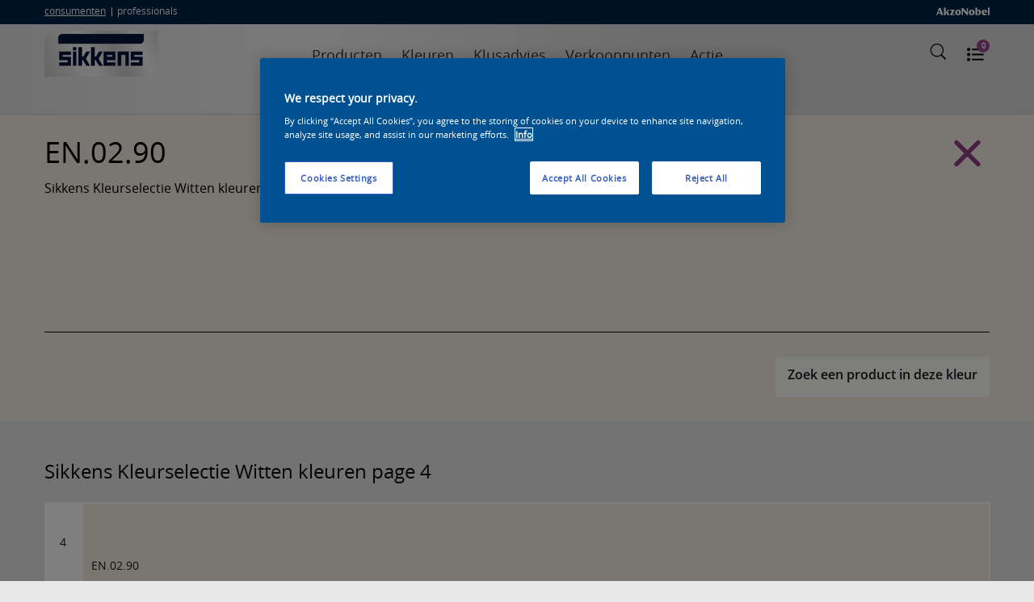

--- FILE ---
content_type: text/html;charset=utf-8
request_url: https://www.sikkens-consument.nl/kleuren/15730/615
body_size: 24346
content:

    
 
    <!DOCTYPE html>
	<html lang="nl" dir="ltr">	
		<head>
			<title>Sikkens Consumenten </title>

            <meta name="viewport" content="width=device-width">
            <meta http-equiv="Content-Type" content="text/html;charset=utf-8" />
            
            	
            	 <meta name="robots" content="index, follow">
            	
            
            
			      <meta http-equiv="content-language" content="nl-nl" />
			      
			      <meta name="keywords" content="" />
            <meta name="description" content="">
            <meta property="d10:author" content="D10 Solutions AG https://www.d10.net" />
      		<meta name="d10:date" content="2025-11-14-2-37">
            <meta name="d10:products" content="">
            
			
                <meta property="og:title" content="Sikkens " />
                <meta property="og:description" content="" />
                <meta property="og:image" content="" />
            
			
            <link rel="icon" href="/favicon.ico" type="image/x-icon" />
            <link rel="shortcut icon" href="/favicon.ico" type="image/x-icon" />

            

            <link rel="stylesheet" href="/assets/css/foundation/foundation.css">
            <link rel="stylesheet" href="/assets/css/foundation/app.css?v=4">
            <link rel="stylesheet" href="/assets/js/flexslider/flexslider.css">
			<link rel="stylesheet" href="/assets/css/sass.css?v=3">

			<!-- OneTrust Cookies Consent Notice end -->
			
				<!-- OneTrust Cookies Consent Notice start for sikkens-consument.nl -->
				<script type="text/javascript" src="https://cdn.cookielaw.org/consent/511682bc-c16c-4b5f-a3be-1253aeb16458/OtAutoBlock.js" ></script>
				<script src="https://cdn.cookielaw.org/scripttemplates/otSDKStub.js" type="text/javascript" charset="UTF-8" data-domain-script="511682bc-c16c-4b5f-a3be-1253aeb16458" ></script>
				<script type="text/javascript">
					function OptanonWrapper() { }
				</script>
			
			<!-- OneTrust Cookies Consent Notice end for sikkens-consument.nl --> 

			<!-- Google Tag Manager -->
            <script>(function(w,d,s,l,i){w[l]=w[l]||[];w[l].push({'gtm.start':
				new Date().getTime(),event:'gtm.js'});var f=d.getElementsByTagName(s)[0],
				j=d.createElement(s),dl=l!='dataLayer'?'&l='+l:'';j.async=true;j.src=
				'https://www.googletagmanager.com/gtm.js?id='+i+dl;f.parentNode.insertBefore(j,f);
				})(window,document,'script','dataLayer','GTM-KTGQRMH');</script>
			<!-- End Google Tag Manager -->

			

			
			

			<script src="//ajax.googleapis.com/ajax/libs/jquery/3.5.0/jquery.min.js"></script>
            <script>window.jQuery || document.write('<script src="/assets/js/libs/jquery-3.3.1.min.js">\x3C/script>')</script>
			
			
			

			
			<script type="text/javascript" src="/assets/js/home/home.js"></script>
			
		   
		</head>

		<body >
			<!-- Google Tag Manager -->
			<noscript><iframe src="//www.googletagmanager.com/ns.html?id=GTM-KTGQRMH" height="0" width="0" style="display:none;visibility:hidden"></iframe></noscript>
			<!-- End Google Tag Manager -->
			

				
				<div style="height: 0; width: 0; position: absolute; display: none;" aria-hidden="true">
					<svg version="1.1" xmlns="http://www.w3.org/2000/svg" xmlns:xlink="http://www.w3.org/1999/xlink">
						<symbol id="ripple-circle" viewBox="0 0 100 100">
							<circle id="ripple-shape" cx="1" cy="1" r="1" />
						</symbol>
					</svg>
				</div>
				

				<script>
					var website = new Object();

					website.base = '/';
					website.baseurl = 'https://www.sikkens-consument.nl/';
					website.ajax = '/main/ajax';
					website.current = '/kleuren/15730/615';

					website.is_live = true;
					website.country = 'nl';
					website.language = 'nl';
				</script>

				
				<svg style="position: absolute; width: 0; height: 0; overflow: hidden;" version="1.1" xmlns="http://www.w3.org/2000/svg" xmlns:xlink="http://www.w3.org/1999/xlink">
  <defs>
    <symbol id="icon-social-channel-googleplus" viewBox="0 0 32 32">
      <title>social-channel-googleplus</title>
      <path class="path1" d="M10.1 14v4c0 0 4 0 5.5 0-0.8 2.5-2.3 4-5.5 4s-6-2.8-6-6 2.5-6 6-6c1.8 0 3 0.5 4 1.5 0.8-0.8 0.8-1 3-3-1.8-1.8-4.3-2.8-6.8-2.8-5.5 0-10.3 4.5-10.3 10s4.5 10.1 10.3 10.1c8.6 0 10.6-7.3 9.8-12.1h-10v0.3zM28.5 14.2v-3.5h-2.5v3.5h-3.5v2.5h3.5v3.5h2.5v-3.5h3.5v-2.5h-3.5z"></path>
    </symbol>
    <symbol id="icon-surface" viewBox="0 0 32 32">
      <title>surface</title>
      <path class="path1" d="M31.75 11.87c0.153-0.126 0.25-0.315 0.25-0.527 0-0.246-0.131-0.462-0.327-0.581-0.593-0.332-1.183 0.398-1.593 0.688-1.54 1.070-2.42 0.66-3.55-0.71-0.32-0.38-0.76-1.090-1.35-0.63s0.2 1.34 0.52 1.79c1.070 1.54 0.66 2.42-0.71 3.55-1.19 1-0.53 2.090 0.76 1.13s2.34-1.38 3.58 0c0.38 0.42 1 1.62 1.72 1.060s-0.45-1.64-0.77-2.17c-1-1.65 0.18-2.59 1.46-3.59v0zM27.65 14.23c0.079-0.165 0.125-0.359 0.125-0.563 0-0.091-0.009-0.18-0.026-0.265 0.166 0.088 0.359 0.134 0.563 0.134 0.091 0 0.181-0.009 0.267-0.027-0.087 0.166-0.134 0.36-0.134 0.565 0 0.091 0.009 0.18 0.026 0.265-0.166-0.088-0.359-0.134-0.563-0.134-0.091 0-0.181 0.009-0.267 0.027 0.078-0.231 0.049-0.001 0.009-0.001z"></path>
      <path class="path2" d="M1 11.39c0.7 0.66 2.61 0.070 3.54 0.36s-0.54 2.25-0.76 2.67-0.78 1.86 0.45 1.58 1.19-2.5 2.29-3c0.5-0.25 1.58 1.83 1.77 2.14 0.127 0.373 0.387 0.672 0.722 0.846 0.053 0.014 0.104 0.020 0.157 0.020 0.376 0 0.68-0.304 0.68-0.68 0-0.124-0.033-0.24-0.091-0.34-0.458-0.707-0.887-1.526-1.241-2.384-0.487-1.312 1.233-1.102 2.053-1.102 0.54 0 1.83 0.21 1.81-0.7s-1.47-0.65-2-0.67c-0.84 0-2.32 0.2-1.9-1 0.22-0.63 2.17-3.26 0.72-3.43-1.050-0.13-1.66 2.45-2.49 3-0.76 0.13-1.51-1.56-1.84-2.11s-1.23-1.59-1.57-0.35c-0.3 0.89 1.24 2.36 1.46 3.29s-5.4 0.26-3.76 1.86zM6.59 10.13c0.83 0 0.36 0.2 1 0.7-0.6 0.53-0.070 0.73-0.91 0.73s-0.37-0.2-1-0.7c0.61-0.52 0.060-0.73 0.91-0.73v0z"></path>
      <path class="path3" d="M23 18.95c0.334-0.047 0.587-0.331 0.587-0.674 0-0.206-0.092-0.391-0.237-0.516-1.121-0.901-3.151-0.531-4.181-1.691-0.45-0.9 1.66-2.56 2.22-3.11 1.17-1.13 0.27-2.1-0.92-1-0.6 0.57-2.27 2.53-3.19 2.1-1.070-0.93-0.9-3-1.47-4.14-0.104-0.236-0.336-0.397-0.605-0.397-0.335 0-0.612 0.25-0.654 0.573 0.032 0.907 0.194 1.762 0.468 2.566 0.221 1.238 0.491 2.398-1.179 2.148-0.72-0.1-4.17-1.54-4-0.060 0.12 1 3.34 1.35 4.19 1.95 1 0.71-1 2.37-1.56 2.88-0.31 0.3-2 2-0.44 2 0.7 0 1.63-1.28 2.14-1.71 1.28-1.1 2-1.62 2.63 0.21 0.32 0.91 0.55 1.85 0.78 2.79 0.075 0.295 0.337 0.509 0.65 0.509 0.057 0 0.112-0.007 0.164-0.020 0.725-0.179 0.445-0.999 0.335-1.439s-1-3.35-0.31-3.76c1.28-0.71 3.24 0.93 4.58 0.79zM16 17.44h-0.3c0.027-0.11 0.043-0.237 0.043-0.367 0-0.391-0.141-0.749-0.375-1.025 0.476-0.157 0.842-0.524 0.999-0.987 0.288 0.254 0.671 0.417 1.093 0.417 0.106 0 0.21-0.010 0.31-0.030-0.037 0.111-0.052 0.237-0.052 0.366 0 0.391 0.141 0.75 0.374 1.028-0.475 0.158-0.841 0.524-0.999 0.986-0.291-0.258-0.677-0.425-1.103-0.429h-0.001z"></path>
      <path class="path4" d="M24.52 6.2c1.42-1.060-2-1.45-2.39-1.78-1-0.75 0.21-2.22-0.38-3-0.126-0.155-0.316-0.254-0.53-0.254-0.335 0-0.613 0.242-0.669 0.56-0.201 1.464-0.401 2.574-2.091 2.454-0.49 0-1.28-0.34-1.66 0.13-0.086 0.112-0.137 0.255-0.137 0.409 0 0.336 0.243 0.615 0.563 0.67 1.464 0.201 2.574 0.401 2.454 2.091 0 0.54-0.42 1.67 0.45 1.79s0.87-1.57 1.090-2.16c0.59-1.78 2.28-0.11 3.3-0.91v0zM20.76 4.87q0.56 0.38-0.080 0.6-0.56-0.39 0.080-0.6c0.080 0.13-0.1 0.13 0 0z"></path>
      <path class="path5" d="M11.69 5.66c0.5 1 1.18 0 1.38-0.51s1.25 0.49 1.55-0.48c0.26-0.8-0.64-0.76-1-1.080 0-0.51 0.48-1.21-0.29-1.46s-0.8 0.41-1 0.84-1-0.29-1.42 0.25c-0.094 0.116-0.15 0.264-0.15 0.426 0 0.297 0.19 0.549 0.456 0.642 1.095 0.331 0.075 0.561 0.495 1.361v0z"></path>
      <path class="path6" d="M30 24.47c-0.26-0.35-1-0.35-0.95-0.78 0.079-0.14 0.126-0.308 0.126-0.486 0-0.241-0.085-0.463-0.228-0.635-0.115-0.093-0.264-0.15-0.427-0.15-0.204 0-0.386 0.089-0.511 0.231-0.781 0.911-0.001 0.541-1.241 0.651s-0.26 1.23 0.26 1.45c0.37 0.16-0.34 2.2 1 1.51 0.263-0.272 0.461-0.608 0.566-0.984 0.304-0.016 0.574 0.184 0.884 0.154 0.332-0.049 0.583-0.332 0.583-0.673 0-0.104-0.023-0.203-0.065-0.291z"></path>
      <path class="path7" d="M10.95 30.78c0.63 0.53 1-0.24 1.22-0.71s1.25 0.49 1.55-0.48-1.13-0.68-1-1.29 0.21-1.46-0.68-1.26c-0.58 0.13-0.44 1.12-0.95 1s-1.34-0.22-1.27 0.59c0.112 0.396 0.452 0.689 0.866 0.73 0.484 0.21-0.276 1 0.254 1.42v0z"></path>
      <path class="path8" d="M9.61 20.23c0.133-0.125 0.216-0.303 0.216-0.5 0-0.379-0.307-0.686-0.686-0.686-0.182 0-0.348 0.071-0.47 0.187-0.454 0.548-1.010 0.995-1.64 1.316-1.219 0.443-2.269-2.247-3.219-1.317s2 2.19 1.060 3.61c-0.27 0.4-2.12 1.81-0.88 2.33 1 0.41 1.65-1.49 2.68-1.49s1.52 1.67 2.5 1.56c1.17-0.13 0.29-1.23-0.050-1.61-1.29-1.42-0.78-2.17 0.48-3.42v0zM6.48 22.38c0.020-0.067 0.031-0.145 0.031-0.225s-0.011-0.158-0.033-0.231c0.069 0.025 0.146 0.037 0.226 0.037s0.158-0.011 0.231-0.032c-0.026 0.072-0.038 0.153-0.038 0.236s0.012 0.165 0.034 0.241c-0.068-0.032-0.146-0.046-0.226-0.046s-0.158 0.015-0.229 0.042c0.014-0.101 0.074-0.021 0.004-0.021z"></path>
      <path class="path9" d="M22.73 24.61c0.117-0.122 0.189-0.288 0.189-0.47 0-0.368-0.293-0.668-0.658-0.68-0.631-0-1.221 0.94-1.721 1.27-1.5 1-1.87-1.29-3.13-1.3-1.79 0 0.86 2.5 0.86 3.090 0 1.060-1.56 1.45-1.57 2.41 0.006 0.371 0.308 0.669 0.68 0.669 0.178 0 0.339-0.068 0.461-0.18 1-0.95 1.79-1.81 3-0.8 0.45 0.38 1.16 1.48 1.86 0.83s-0.45-1.4-0.8-1.84c-1-1.24-0.13-2.060 0.84-3v0zM19.58 26.77c0.027-0.070 0.043-0.151 0.043-0.235s-0.016-0.165-0.044-0.24c0.071 0.032 0.152 0.047 0.237 0.047s0.165-0.016 0.24-0.044c-0.030 0.068-0.045 0.146-0.045 0.227s0.015 0.158 0.042 0.229c-0.072-0.025-0.153-0.037-0.236-0.037s-0.165 0.012-0.241 0.034c0.016-0.072 0.086 0.009 0.006 0.018z"></path>
    </symbol>
    <symbol id="icon-account" viewBox="0 0 32 32">
      <title>account</title>
      <path class="path1" d="M16 30.78c-0.006 0-0.013 0-0.020 0-0.497 0-0.987-0.025-1.471-0.075l-0.209 0.005c-0.35 0-0.71-0.090-1.060-0.16l-0.55-0.12-0.65-0.17-0.78-0.26h-0.13c-5.832-2.092-9.929-7.573-9.929-14.011 0-8.201 6.649-14.85 14.85-14.85s14.85 6.649 14.85 14.85c0 4.767-2.246 9.009-5.737 11.726l-0.163 0.065c-1.995 1.591-4.485 2.643-7.206 2.896l-0.314 0.004c-0.39 0-0.78 0.050-1.17 0.060h-0.26zM12.9 19.51c-1.033 0.643-2.223 1.184-3.485 1.563-0.296 0.095-0.459 0.198-0.596 0.328-0.326 0.577-0.573 1.248-0.703 1.96-0.186 0.85-0.356 1.88-0.486 3.040l0.080 0.18c1.101 0.872 2.376 1.59 3.756 2.090l0.204 0.030 0.76 0.3 0.57 0.12 0.49 0.11c0.32 0.060 0.65 0.11 1 0.15h0.23c0.43 0 0.83 0.070 1.24 0.070h0.27c0.38 0 0.75 0 1.11-0.050h0.24c2.498-0.215 4.743-1.153 6.565-2.599l0.055-0.061 0.080-0.060 0.080-0.16c-0.121-1.263-0.319-2.403-0.594-3.513-0.11-0.479-0.338-1.047-0.641-1.565l-0.225-0.142c-0.287-0.172-0.619-0.318-0.969-0.422-1.090-0.343-2.007-0.76-2.861-1.271l-0.19 0.033c-0.623 0.793-1.497 1.363-2.5 1.594l-0.48 0.006c-0.52-0.042-0.992-0.219-1.389-0.496-0.451-0.299-0.846-0.653-1.184-1.055l-0.117-0.158zM24 20.45c0.049 0.038 0.092 0.081 0.129 0.128 0.425 0.643 0.747 1.393 0.923 2.198 0.169 0.655 0.319 1.428 0.426 2.215l0.352 0.219c2.185-2.39 3.524-5.586 3.524-9.095 0-7.456-6.044-13.5-13.5-13.5-3.638 0-6.94 1.439-9.368 3.779-2.445 2.436-3.961 5.811-3.961 9.541 0 3.568 1.387 6.812 3.652 9.222l0.333-0.157c0.12-0.78 0.23-1.39 0.35-1.92 0.166-0.941 0.491-1.781 0.948-2.532l0.102-0.098 0.21-0.18c0.213-0.169 0.457-0.31 0.721-0.413 1.305-0.38 2.427-0.885 3.459-1.521l0.010-0.216c-0.241-0.495-0.426-1.070-0.525-1.673-0.028-0.262-0.123-0.462-0.266-0.617l-0.069-0.079-0.060-0.1-0.050-0.15-0.070-0.32c-0.060-0.202-0.106-0.44-0.129-0.685l-0.001-0.255 0.14-0.19c0.137-0.182 0.22-0.411 0.22-0.66 0-0.004-0-0.007-0-0.010v-0.149c-0.121-0.648-0.197-1.4-0.21-2.168-0.002-0.054-0.003-0.104-0.003-0.153 0-0.373 0.052-0.734 0.149-1.077l-0.257 0.128 0.26-0.12c0.435-1.132 1.244-2.038 2.274-2.587 0.183-0.098 0.368-0.179 0.56-0.245l0.126-0.008h0.2c0.093-0.007 0.201-0.011 0.31-0.011s0.217 0.004 0.324 0.012c1.072 0.024 2.099 0.246 3.043 0.63 0.725 0.264 1.393 0.697 1.942 1.249l0.16 0.19v-0.070c0.464 0.581 0.745 1.327 0.745 2.138 0 0.064-0.002 0.128-0.005 0.191-0.007 0.677-0.105 1.337-0.282 1.964l0.013 0.207c-0 0.010-0 0.021-0 0.032 0 0.206 0.056 0.398 0.153 0.563l0.097 0.165v0.2c-0.026 0.314-0.079 0.604-0.158 0.882l-0.042 0.358-0.15 0.16c-0.152 0.149-0.256 0.345-0.289 0.565-0.133 0.716-0.362 1.349-0.678 1.929l0.097 0.236c0.673 0.382 1.455 0.721 2.274 0.977l0.086 0.023c0.609 0.165 1.142 0.415 1.618 0.742l0.142 0.098v-0.23zM12.79 13.21c0 0.070 0 0.13 0 0.2-0.009 0.405-0.119 0.783-0.306 1.112l0.006 0.118c0.017 0.103 0.038 0.19 0.064 0.276l-0.004 0.174v0.12c0.225 0.293 0.381 0.649 0.438 1.038l0.002 0.012c0.14 0.758 0.423 1.43 0.822 2.018 0.34 0.536 0.784 0.999 1.303 1.361 0.212 0.153 0.45 0.252 0.707 0.289l0.238 0.001c0.792-0.177 1.463-0.613 1.934-1.213 0.596-0.704 1.022-1.56 1.21-2.502l0.006-0.036c0.073-0.383 0.231-0.721 0.454-1.005l-0.004-0.095c0.042-0.145 0.083-0.334 0.115-0.527l0.005-0.133c-0.13-0.278-0.206-0.604-0.206-0.947 0-0.207 0.028-0.408 0.080-0.599 0.132-0.461 0.215-1.011 0.226-1.578 0.004-0.054 0.006-0.109 0.006-0.165 0-0.499-0.168-0.959-0.45-1.326l-0.136-0.145c-0.093-0.095-0.19-0.183-0.294-0.265-0.359-0.285-0.766-0.518-1.205-0.685-0.787-0.323-1.663-0.516-2.581-0.54-0.085-0.008-0.172-0.013-0.26-0.013s-0.175 0.005-0.261 0.013c-0.129 0.051-0.247 0.108-0.36 0.175-0.229 0.132-0.435 0.274-0.629 0.431-0.474 0.366-0.846 0.86-1.063 1.43l-0.008 0.163c-0.008 0.096-0.012 0.207-0.012 0.32s0.004 0.224 0.013 0.335c0.009 0.611 0.067 1.216 0.169 1.805z"></path>
    </symbol>
    <symbol id="icon-images" viewBox="0 0 32 32">
      <title>images</title>
      <path class="path1" d="M5.63 21.11l-1.12-0.67 4.24-7.060c0.108-0.176 0.294-0.295 0.508-0.31 0.020-0.002 0.042-0.003 0.063-0.003 0.197 0 0.373 0.090 0.488 0.232l2.871 3.441 3.1-6.83c0.102-0.226 0.325-0.38 0.585-0.38 0.009 0 0.018 0 0.026 0.001 0.266 0.006 0.492 0.172 0.587 0.406l4.242 10.604-1.22 0.46-3.67-9.18-2.9 6.38c-0.091 0.201-0.275 0.346-0.496 0.38-0.032 0.005-0.064 0.007-0.097 0.007-0.2 0-0.379-0.092-0.496-0.236l-2.941-3.521z"></path>
      <path class="path2" d="M24.85 25.67h-24c-0.006 0-0.013 0-0.020 0-0.359 0-0.65-0.291-0.65-0.65 0-0.007 0-0.014 0-0.021l-0-23.999c0-0.359 0.291-0.65 0.65-0.65h24c0.006-0 0.013-0 0.020-0 0.359 0 0.65 0.291 0.65 0.65 0 0 0 0 0 0v24c0 0.006 0 0.013 0 0.020 0 0.359-0.291 0.65-0.65 0.65-0 0-0 0-0 0zM1.49 24.37h22.71v-22.72h-22.71v22.72z"></path>
      <path class="path3" d="M28.58 31.32h-0.060l-21.1-1.93c-0.334-0.030-0.593-0.309-0.593-0.648 0-0.022 0.001-0.044 0.003-0.065 0.035-0.331 0.316-0.589 0.656-0.589 0.019 0 0.037 0.001 0.056 0.002l20.458 1.91 1.8-19.85-2.17-0.15c-0.354-0.007-0.638-0.295-0.638-0.65 0-0.035 0.003-0.070 0.008-0.104 0.035-0.33 0.315-0.588 0.656-0.588 0.019 0 0.037 0.001 0.056 0.002l2.808 0.25c0.334 0.030 0.593 0.309 0.593 0.647 0 0.022-0.001 0.044-0.003 0.065l-1.93 21.097c-0.025 0.321-0.279 0.575-0.598 0.6z"></path>
      <path class="path4" d="M0.83 20.13h24.020v1.3h-24.020v-1.3z"></path>
      <path class="path5" d="M7.19 10.13c-1.513-0.023-2.73-1.254-2.73-2.77 0-1.53 1.24-2.77 2.77-2.77s2.77 1.24 2.77 2.77c0 0 0 0 0 0 0 1.53-1.24 2.77-2.77 2.77-0.014 0-0.028-0-0.042-0zM7.19 5.89c-0.812 0-1.47 0.658-1.47 1.47s0.658 1.47 1.47 1.47c0.812 0 1.47-0.658 1.47-1.47s-0.658-1.47-1.47-1.47z"></path>
    </symbol>
    <symbol id="icon-colour" viewBox="0 0 32 32">
      <title>colour</title>
      <path class="path1" d="M27.18 12.8v0l-0.5-6.4-0.4-5.15c-0.071-0.568-0.55-1.003-1.132-1.003-0.031 0-0.062 0.001-0.092 0.004l-6.446 0.5c-0.568 0.071-1.003 0.55-1.003 1.132 0 0.031 0.001 0.062 0.004 0.092l0.19 3.026-1.55-3.17c-0.253-0.492-0.757-0.824-1.339-0.824-0.241 0-0.468 0.057-0.67 0.157l-5.151 2.556c-0.492 0.253-0.824 0.757-0.824 1.339 0 0.241 0.057 0.468 0.158 0.67l1.056 2.131-1-1c-0.264-0.238-0.616-0.383-1.002-0.383-0.454 0-0.862 0.202-1.137 0.521l-3.942 4.172c-0.248 0.267-0.4 0.625-0.4 1.020 0 0.429 0.18 0.816 0.469 1.090l3.531 3.291 15.46 14.49c0.261 0.245 0.613 0.397 0.999 0.4h0.051c0.396-0.023 0.748-0.199 0.999-0.469l1.571-1.671 2.17-0.17c0.568-0.071 1.003-0.55 1.003-1.132 0-0.031-0.001-0.062-0.004-0.092zM11.8 20.54l2.61-2.79 1.76 3.54 0.66 1.32-1.32 1.39zM7.11 16.15l4.25-4.53 2.54 5.11-2.9 3.080zM26.11 12.34l-6.57 0.51-0.45-5.2v-0.12l6.56-0.53zM14.63 15.78l3.87-1.93 0.43 5.47-2 1zM18.030 7.78l0.38 4.87-4.26 2.12-2.38-4.77 5.9-2.94zM17.34 23.64l2 3.93-3-2.81zM17.34 21.3l1.66-0.82 0.38 4.88zM19.55 13.93l6.57-0.51 0.4 5.070-6.52 0.51zM18.69 1.78l6.46-0.51c0 0 0.001 0 0.001 0 0.030 0 0.054 0.021 0.059 0.050l0.36 4.61-6.57 0.52-0.36-4.61c0-0 0-0.001 0-0.001 0-0.030 0.021-0.054 0.050-0.059zM9.57 4.69l5.15-2.56c0.054-0.027 0.117-0.043 0.184-0.043 0.164 0 0.305 0.094 0.375 0.23l1.901 3.822-5.9 2.94-1.89-3.83c-0.028-0.055-0.045-0.12-0.045-0.188 0-0.16 0.090-0.3 0.222-0.371zM3.19 11.91l3.93-4.2c0.076-0.075 0.18-0.121 0.295-0.121s0.219 0.046 0.295 0.121l3.12 2.89-4.51 4.81-3.11-2.91c-0.081-0.077-0.131-0.185-0.131-0.305 0-0.11 0.042-0.21 0.112-0.285zM22.77 30.26c-0.073 0.078-0.175 0.127-0.29 0.13-0.005 0-0.011 0-0.017 0-0.11 0-0.209-0.042-0.284-0.111l-0.76-0.71 2.15-0.17zM27.24 28l-6.45 0.5c-0 0-0.001 0-0.001 0-0.030 0-0.054-0.021-0.059-0.050l-0.66-8.41 6.57-0.51 0.65 8.47c-0.007 0.003-0.016 0.005-0.025 0.005s-0.018-0.002-0.025-0.006z"></path>
      <path class="path2" d="M24.73 24.6c0 0.525-0.425 0.95-0.95 0.95s-0.95-0.425-0.95-0.95c0-0.525 0.425-0.95 0.95-0.95s0.95 0.425 0.95 0.95z"></path>
    </symbol>
    <symbol id="icon-extern-link" viewBox="0 0 32 32">
      <title>extern-link</title>
      <path class="path1" d="M31.85 11.86s0 0 0 0 0 0 0 0c-0.004-0.172-0.076-0.327-0.19-0.44l-5.35-5.42c-0.122-0.122-0.29-0.197-0.475-0.197-0.371 0-0.672 0.301-0.672 0.672 0 0.186 0.075 0.353 0.197 0.475l4.21 4.21h-12.57c-3.314 0-6 2.686-6 6v2.68c0 0.37 0.3 0.67 0.67 0.67s0.67-0.3 0.67-0.67v-2.66c0.006-2.575 2.086-4.663 4.658-4.68h12.582l-4.21 4.21c-0.122 0.122-0.197 0.29-0.197 0.475 0 0.371 0.301 0.672 0.672 0.672 0.186 0 0.353-0.075 0.475-0.197l5.35-5.35c0.111-0.115 0.18-0.272 0.18-0.445 0-0.002 0-0.004-0-0.005z"></path>
      <path class="path2" d="M19.67 15.84c-0.37 0-0.67 0.3-0.67 0.67v8h-17.39v-17.37h17.39v1.34c0 0.37 0.3 0.67 0.67 0.67s0.67-0.3 0.67-0.67v-2c0-0.37-0.3-0.67-0.67-0.67h-18.73c-0.37 0-0.67 0.3-0.67 0.67v18.73c0 0.37 0.3 0.67 0.67 0.67h18.73c0.37 0 0.67-0.3 0.67-0.67v-8.7c0-0.37-0.3-0.67-0.67-0.67z"></path>
    </symbol>
    <symbol id="icon-map" viewBox="0 0 32 32">
      <title>map</title>
      <path class="path1" d="M21.12 31.050c-0.003 0-0.006 0-0.009 0-0.309 0-0.602-0.070-0.863-0.195l-8.908-4.495c-0.089-0.039-0.192-0.061-0.3-0.061-0.014 0-0.028 0-0.041 0.001-0.009-0.001-0.021-0.001-0.034-0.001-0.106 0-0.207 0.019-0.301 0.053l-8.794 4.148c-0.157 0.079-0.343 0.127-0.539 0.13-0.202-0.001-0.388-0.060-0.545-0.162-0.295-0.197-0.489-0.534-0.489-0.915 0-0.029 0.001-0.058 0.003-0.086l-0-22.466c0.026-0.683 0.421-1.269 0.99-1.565l8.52-4.005c0.249-0.114 0.54-0.18 0.847-0.18 0.008 0 0.016 0 0.025 0s0.018-0 0.028-0c0.33 0 0.643 0.074 0.924 0.206l9.197 4.544c0.076 0.032 0.165 0.051 0.258 0.051 0.011 0 0.023-0 0.034-0.001 0.004 0 0.010 0 0.017 0 0.098 0 0.191-0.018 0.277-0.052l8.775-4.998c0.153-0.077 0.333-0.121 0.523-0.121 0.020 0 0.040 0 0.059 0.001 0.177 0 0.346 0.049 0.492 0.132 0.3 0.192 0.499 0.528 0.499 0.911 0 0.031-0.001 0.061-0.004 0.091l0 22.316c-0.022 0.673-0.385 1.256-0.922 1.585l-8.768 4.915c-0.265 0.139-0.579 0.22-0.913 0.22-0.013 0-0.026-0-0.039-0zM11 25c0.008-0 0.016-0 0.025-0 0.325 0 0.633 0.074 0.907 0.206l8.907 4.495c0.039 0.008 0.084 0.013 0.13 0.013s0.091-0.005 0.134-0.014c0.005 0.001 0.015 0.001 0.025 0.001 0.097 0 0.19-0.019 0.276-0.052l8.765-4.908c0.128-0.099 0.218-0.242 0.249-0.406l0.001-21.414c-0.008-0.108-0.070-0.2-0.158-0.249-0.044-0.020-0.094-0.031-0.147-0.031s-0.102 0.011-0.147 0.031l-7.888 4.429c-0.27 0.146-0.592 0.231-0.933 0.231-0.023 0-0.047-0-0.070-0.001-0.005 0-0.015 0-0.025 0-0.309 0-0.602-0.070-0.863-0.195l-9.188-4.565c-0.097-0.038-0.209-0.061-0.327-0.061-0.012 0-0.023 0-0.035 0.001-0.042-0.009-0.092-0.014-0.143-0.014s-0.101 0.005-0.15 0.015l-8.495 3.999c-0.122 0.083-0.209 0.209-0.239 0.356l-0.001 21.824 0.39 0.31 8.080-3.79c0.269-0.132 0.585-0.209 0.92-0.21z"></path>
      <path class="path2" d="M10.85 22c-0.403 0-0.73-0.327-0.73-0.73v-13.75c0-0.403 0.327-0.73 0.73-0.73s0.73 0.327 0.73 0.73v13.7c0.001 0.015 0.002 0.032 0.002 0.050 0 0.403-0.327 0.73-0.73 0.73-0.001 0-0.001 0-0.002 0z"></path>
      <path class="path3" d="M20.45 26.060c-0.403 0-0.73-0.327-0.73-0.73v-14.39c0-0.403 0.327-0.73 0.73-0.73s0.73 0.327 0.73 0.73v14.39c0 0.403-0.327 0.73-0.73 0.73z"></path>
    </symbol>
    <symbol id="icon-location" viewBox="0 0 32 32">
      <title>location</title>
      <path class="path1" d="M31 15.42h-3.3c-0.363-5.995-5.12-10.77-11.075-11.158l-0.035-3.262c0-0.381-0.309-0.69-0.69-0.69s-0.69 0.309-0.69 0.69v3.3c-6.019 0.338-10.822 5.11-11.208 11.085l-3.252 0.035c-0.381 0-0.69 0.309-0.69 0.69s0.309 0.69 0.69 0.69h3.25c0.348 6.044 5.165 10.858 11.179 11.199l0.031 3.301c0 0.381 0.309 0.69 0.69 0.69s0.69-0.309 0.69-0.69v-3.3c6.023-0.373 10.81-5.181 11.149-11.179l3.261-0.031c0.344-0.043 0.607-0.333 0.607-0.685s-0.263-0.642-0.604-0.685zM16.59 26.57v-3.22c0-0.381-0.309-0.69-0.69-0.69s-0.69 0.309-0.69 0.69v3.23c-5.25-0.36-9.42-4.53-9.778-9.747l3.218-0.033c0.381 0 0.69-0.309 0.69-0.69s-0.309-0.69-0.69-0.69h-3.22c0.36-5.25 4.53-9.42 9.747-9.778l0.033 3.218c0 0.381 0.309 0.69 0.69 0.69s0.69-0.309 0.69-0.69v-3.23c5.25 0.36 9.42 4.53 9.778 9.747l-3.228 0.033c-0.381 0-0.69 0.309-0.69 0.69s0.309 0.69 0.69 0.69h3.23c-0.36 5.25-4.53 9.42-9.747 9.778z"></path>
    </symbol>
    <symbol id="icon-store-on" viewBox="0 0 32 32">
      <title>store-on</title>
      <path class="path1" d="M23.39 4c-1.898-1.897-4.52-3.070-7.415-3.070s-5.517 1.173-7.415 3.070c-3.68 3.8-4.070 10.75-0.93 14.91l8.43 12.090 8.35-12.14c3.12-4.19 2.68-11.13-1-14.81zM16.11 15.59c-0.003 0-0.006 0-0.010 0-2.32 0-4.2-1.88-4.2-4.2s1.88-4.2 4.2-4.2c2.313 0 4.189 1.869 4.2 4.179 0 0.004 0 0.008 0 0.011 0 2.318-1.873 4.199-4.189 4.21z"></path>
      <path class="path2" d="M16.060 31.7c-0.235-0.002-0.443-0.119-0.569-0.298l-8.431-12.092c-3.35-4.44-2.89-11.79 1-15.71 2.028-2.036 4.835-3.296 7.935-3.296 3.076 0 5.862 1.24 7.886 3.247 3.919 3.889 4.429 11.239 1.119 15.719l-8.36 12.13c-0.128 0.182-0.338 0.3-0.574 0.3-0.002 0-0.004 0-0.006-0h0zM16 1.7c-0.005 0-0.011 0-0.017 0-2.711 0-5.163 1.105-6.932 2.889-3.441 3.461-3.841 10.001-0.861 13.901l7.87 11.28 7.78-11.31c3-4 2.52-10.48-0.94-13.92v0c-1.763-1.755-4.194-2.84-6.879-2.84-0.008 0-0.015 0-0.023 0zM16.1 16.28c-2.709 0-4.905-2.196-4.905-4.905s2.196-4.905 4.905-4.905c0.011-0 0.024-0 0.038-0 1.339 0 2.55 0.547 3.422 1.43 0.896 0.889 1.451 2.12 1.451 3.48 0 2.703-2.188 4.895-4.89 4.9h-0.001zM16.1 15.58v0zM16.1 7.87v0c-1.933 0-3.5 1.567-3.5 3.5s1.567 3.5 3.5 3.5v0c1.851-0.102 3.313-1.628 3.313-3.495s-1.462-3.393-3.304-3.495z"></path>
    </symbol>
    <symbol id="icon-star" viewBox="0 0 32 32">
      <title>star</title>
      <path class="path1" d="M25.32 30.31c-0.117-0.001-0.227-0.030-0.324-0.082l-9.076-4.768-9.080 4.77c-0.096 0.052-0.209 0.083-0.33 0.083-0.154 0-0.296-0.050-0.412-0.134-0.174-0.127-0.287-0.333-0.287-0.565 0-0.040 0.003-0.079 0.010-0.117l1.739-10.106-7.35-7.16c-0.151-0.129-0.246-0.32-0.246-0.533 0-0.364 0.278-0.663 0.633-0.697l10.153-1.44 4.54-9.2c0.129-0.218 0.363-0.361 0.63-0.361s0.501 0.144 0.628 0.358l4.542 9.203 10.14 1.44c0.34 0.052 0.598 0.342 0.598 0.692 0 0.195-0.079 0.371-0.208 0.497l-7.34 7.16 1.72 10.14c0.007 0.036 0.010 0.078 0.010 0.12 0 0.383-0.308 0.695-0.69 0.7zM15.92 24c0.002 0 0.003-0 0.005-0 0.119 0 0.231 0.030 0.329 0.082l8.146 4.278-1.56-9.070c-0.007-0.036-0.010-0.077-0.010-0.12 0-0.196 0.081-0.373 0.21-0.5l6.59-6.43-9.11-1.32c-0.235-0.043-0.426-0.197-0.518-0.406l-4.082-8.264-4.070 8.26c-0.103 0.203-0.297 0.347-0.526 0.38l-9.124 1.32 6.6 6.43c0.13 0.127 0.21 0.304 0.21 0.5 0 0.042-0.004 0.084-0.011 0.124l-1.559 9.066 8.15-4.33c0.050-0.013 0.106-0.020 0.165-0.020s0.115 0.007 0.17 0.021z"></path>
    </symbol>
    <symbol id="icon-brush" viewBox="0 0 32 32">
      <title>brush</title>
      <path class="path1" d="M26.080 30.9c-2.74 0-5.67-7-5.93-7.82-0.158-0.492-0.274-1.066-0.328-1.659-0.049-0.862-0.399-1.603-0.943-2.152-0.84-1-5.1-1-7.85-0.59l-0.44 0.060-0.94-1.9-1.6-3.23-3.8-6.68 0.57-0.3c2.278-1.175 5.022-2.335 7.856-3.299 2.869-0.967 5.854-1.746 8.912-2.317l0.902-0.144 2.9 7 1.61 3.23 0.93 1.9-0.5 0.29c-2.67 1.53-5.3 3.71-5.070 4.7 0.141 0.808 0.548 1.503 1.126 2.006 0.425 0.417 0.809 0.864 1.153 1.343 0.931 1.331 3.511 6.34 2.831 8.451-0.132 0.468-0.477 0.835-0.92 0.997-0.145 0.060-0.301 0.099-0.464 0.113zM14.81 17.17c2 0 4.19 0.27 5 1.33 0.689 0.724 1.136 1.684 1.209 2.746 0.045 0.551 0.145 1.048 0.294 1.522 0.747 2.301 3.687 7.231 4.847 6.881 0.076-0.039 0.129-0.112 0.14-0.199 0.43-1.331-1.49-5.671-2.65-7.321-0.313-0.455-0.642-0.854-1.002-1.222-0.753-0.683-1.279-1.608-1.455-2.651-0.434-1.907 2.636-4.197 4.576-5.437l-13.52 4.47c0.75-0.060 1.63-0.12 2.56-0.12zM9.81 14.34l0.6 1.22 15-5-0.62-1.18zM6 7.45l2.79 4.88 15.060-5-2.13-5.070c-3.245 0.626-6.001 1.359-8.682 2.257-2.531 0.877-5.013 1.915-7.41 3.099z"></path>
    </symbol>
    <symbol id="icon-paint-rol" viewBox="0 0 32 32">
      <title>paint-rol</title>
      <path class="path1" d="M26 1.34h-17.16c-1.262 0.011-2.28 1.037-2.28 2.3 0 0.004 0 0.007 0 0.011v1.519h-2.21c-0.182 0.062-0.338 0.154-0.471 0.271-0.208 0.182-0.363 0.424-0.436 0.699-0.066 0.241-0.103 0.507-0.103 0.781 0 0.024 0 0.048 0.001 0.072-0 0.996-0 2.056-0 2.906v1.45c0.001 0.397 0.136 0.763 0.363 1.054 0.273 0.32 0.632 0.566 1.041 0.701l0.446 0.145 0.31 0.090 5.22 1.66c0.39 0.12 1.080 0.31 1.81 0.51 1.402 0.328 2.561 0.678 3.691 1.091-0.181 0.14-0.158 0.382-0.158 0.63s-0.023 0.49-0.067 0.724l-0.246 0.046c-0.237 0.090-0.44 0.219-0.611 0.381-0.298 0.307-0.505 0.704-0.578 1.147l-0.002 0.162c0 0.24-0.060 0.9-0.11 1.86-0.16 2.55-0.45 7.8-0.45 7.83v0c-0 0.007-0 0.016-0 0.025 0 0.355 0.085 0.691 0.236 0.987 0.13 0.25 0.319 0.468 0.549 0.634 0.274 0.189 0.596 0.317 0.944 0.362 0.126 0.010 0.261 0.015 0.396 0.015s0.27-0.005 0.403-0.015l0.712 0.001c0.068 0.005 0.148 0.008 0.229 0.008 0.418 0 0.817-0.080 1.183-0.226 0.332-0.16 0.612-0.434 0.784-0.773 0.138-0.284 0.215-0.607 0.215-0.947 0-0.022-0-0.044-0.001-0.066l0 0.063s-0.11-2.42-0.22-4.87v-0.22c-0.050-1.15-0.11-2.29-0.16-3.18v-0.63c0-0.2 0-0.39 0-0.53s0-0.19 0-0.27l-0.070-0.51c-0.121-0.406-0.355-0.747-0.666-0.997-0.156-0.107-0.332-0.189-0.522-0.24l-0.352-0.063-0.080-1.33c0.001-0.019 0.001-0.041 0.001-0.064 0-0.439-0.198-0.832-0.509-1.094-0.36-0.192-0.775-0.356-1.21-0.472-1.042-0.3-2.992-0.89-5.852-1.78l-4.23-1.38-0.28-0.080c-0.19-0.053-0.356-0.128-0.507-0.224l-0.093-0.076c0-0.22 0-1 0-1.48 0-0.86 0-1.93 0-3v-0.28h1.66v1.61c0 0.003-0 0.007-0 0.010 0 1.263 1.018 2.289 2.279 2.3h17.161c1.262-0.011 2.28-1.037 2.28-2.3 0-0.004 0-0.007-0-0.011v-4.639c0-0.003 0-0.007 0-0.010 0-1.263-1.018-2.289-2.279-2.3zM26.58 3.64v4.5c0 0 0 0 0 0 0 0.411-0.33 0.744-0.739 0.75h-16.791c-0.41-0.006-0.74-0.339-0.74-0.75 0-0 0-0 0-0v-4.49c0-0 0-0 0-0 0-0.411 0.33-0.744 0.739-0.75h16.801c0.41 0.006 0.74 0.339 0.74 0.75 0 0 0 0 0 0zM17.65 21.64c0 0.81 0.13 3.11 0.13 3.11 0.090 2.25 0.22 4.44 0.22 4.46 0 0.001 0 0.003 0 0.004 0 0.177-0.026 0.347-0.073 0.508-0.023 0.040-0.060 0.084-0.106 0.117-0.114 0.054-0.246 0.086-0.385 0.086-0.034 0-0.067-0.002-0.1-0.005l-0.786 0c-0.063 0.005-0.136 0.008-0.21 0.008s-0.147-0.003-0.22-0.009c-0.097-0.011-0.193-0.051-0.272-0.11-0.042-0.037-0.076-0.083-0.098-0.137-0.010-0.079-0.016-0.168-0.016-0.257s0.005-0.178 0.016-0.266c-0.001-0.149 0.199-4.849 0.299-7.159 0-0.84 0.070-1.44 0.080-1.67v-0.35c0.017-0.13 0.067-0.245 0.141-0.342l1.199 0.002c0.060 0.073 0.105 0.16 0.129 0.255l0.001 0.385z"></path>
    </symbol>
    <symbol id="icon-paint" viewBox="0 0 32 32">
      <title>paint</title>
      <path class="path1" d="M29 4.55v-0.24c-0.087-0.397-0.285-0.738-0.559-0.999-0.447-0.396-0.987-0.696-1.582-0.864-0.722-0.228-1.56-0.42-2.419-0.546l-0.090-0.011c-2.378-0.352-5.124-0.552-7.916-0.552-0.181 0-0.361 0.001-0.542 0.003-0.125-0.002-0.306-0.003-0.487-0.003-2.792 0-5.537 0.201-8.222 0.589l0.306-0.036c-1.154 0.146-2.2 0.419-3.188 0.811-0.298 0.127-0.629 0.34-0.914 0.602-0.273 0.26-0.471 0.601-0.555 0.985l-0.002 0.093v23.45c-0.001 0.026-0.002 0.058-0.002 0.089 0 0.405 0.128 0.78 0.346 1.087 0.428 0.464 0.984 0.813 1.612 0.988 0.776 0.261 1.67 0.474 2.591 0.606 2.462 0.361 5.207 0.562 7.999 0.562 0.181 0 0.361-0.001 0.542-0.003 0.125 0.002 0.306 0.003 0.487 0.003 2.792 0 5.537-0.201 8.222-0.589 0.917-0.107 2.032-0.413 3.071-0.863 0.32-0.156 0.654-0.416 0.919-0.736 0.253-0.321 0.404-0.725 0.404-1.164 0-0.004 0-0.008-0-0.011v-23.249zM27.34 27.83v0.14c-0.237 0.224-0.53 0.39-0.856 0.477-0.683 0.225-1.48 0.41-2.3 0.525-2.375 0.347-5.031 0.541-7.733 0.541-0.179 0-0.359-0.001-0.538-0.003-0.178 0.003-0.421 0.005-0.663 0.005-2.655 0-5.267-0.187-7.823-0.548-0.748-0.086-1.697-0.34-2.586-0.712-0.095-0.041-0.234-0.136-0.35-0.254l-0-0.14v-18.32c1.567 2.717 3.996 4.787 6.909 5.861l0.091 0.729c0 0.149 0.121 0.27 0.27 0.27h7.68c0.149 0 0.27-0.121 0.27-0.27v-0.52c3.298-1.024 5.979-3.213 7.616-6.075l0.034 18.295zM19.42 13.66h-7.68c-0.149 0-0.27 0.121-0.27 0.27v0.070c-3.284-1.335-5.792-3.999-6.886-7.306 1.476 0.626 4.506 1.596 11.276 1.596v0c0.355 0.013 0.772 0.020 1.191 0.020 2.979 0 5.87-0.372 8.631-1.072 0.434-0.141 1.009-0.359 1.56-0.618-1.251 3.618-3.992 6.401-7.468 7.615l-0.083-0.305c0-0.149-0.121-0.27-0.27-0.27zM27.34 4.82c-0.17 0.090-0.34 0.18-0.57 0.3-0.929 0.451-2.007 0.799-3.139 0.99-2.167 0.396-4.578 0.616-7.041 0.616-0.253 0-0.506-0.002-0.758-0.007l0.038 0.001c-0.303 0.010-0.659 0.016-1.016 0.016-2.886 0-5.686-0.37-8.354-1.067-0.437-0.122-1.012-0.334-1.56-0.595-0.181-0.074-0.341-0.184-0.501-0.264v-0.16l0.090-0.13c0.271-0.233 0.595-0.412 0.952-0.515 0.638-0.201 1.388-0.372 2.157-0.485l0.081-0.010c2.261-0.327 4.871-0.514 7.525-0.514 0.227 0 0.453 0.001 0.679 0.004 0.117-0.002 0.297-0.003 0.476-0.003 2.702 0 5.358 0.194 7.957 0.567l-0.297-0.035c0.997 0.124 1.903 0.356 2.759 0.687 0.114 0.049 0.279 0.15 0.424 0.275l0.088 0.128v0.19z"></path>
    </symbol>
    <symbol id="icon-tester" viewBox="0 0 32 32">
      <title>tester</title>
      <path class="path1" d="M6.21 29.55h-5.21c-0 0-0 0-0.001 0-0.359 0-0.65-0.291-0.65-0.65 0-0.18 0.073-0.342 0.191-0.46l5.21-5.21c0.118-0.118 0.28-0.191 0.46-0.191s0.342 0.073 0.46 0.191l2.6 2.6c0.118 0.118 0.191 0.28 0.191 0.46s-0.073 0.342-0.191 0.46l-2.6 2.6c-0.116 0.121-0.279 0.197-0.46 0.2zM2.58 28.25h3.36l2-2-1.73-1.64z"></path>
      <path class="path2" d="M10.11 28.25c-0 0-0.001 0-0.001 0-0.179 0-0.342-0.073-0.459-0.19l-5.2-5.21c-0.118-0.118-0.191-0.28-0.191-0.46s0.073-0.342 0.191-0.46c0.726-0.668 1.249-1.546 1.474-2.537 0.027-0.157 0.039-0.3 0.039-0.445 0-0.771-0.332-1.465-0.86-1.946-0.12-0.12-0.193-0.282-0.193-0.462s0.073-0.342 0.191-0.46l1.3-1.3c0.12-0.113 0.282-0.183 0.46-0.183s0.34 0.070 0.46 0.183l10.41 10.41c0.118 0.118 0.191 0.28 0.191 0.46s-0.073 0.342-0.191 0.46l-1.3 1.3c-0.12 0.113-0.282 0.183-0.46 0.183s-0.34-0.070-0.46-0.183c-0.483-0.531-1.177-0.864-1.949-0.864-0.149 0-0.295 0.012-0.437 0.036-1.009 0.229-1.887 0.752-2.551 1.474-0.121 0.121-0.283 0.193-0.462 0.193-0 0-0.001 0-0.001 0zM5.81 22.38l4.32 4.32c0.762-0.693 1.716-1.187 2.773-1.394 0.23-0.041 0.452-0.060 0.679-0.060 0.893 0 1.715 0.307 2.366 0.821l0.402-0.416-9.49-9.5-0.41 0.41c0.507 0.644 0.814 1.466 0.814 2.36 0 0.226-0.020 0.447-0.057 0.663-0.21 1.071-0.704 2.025-1.401 2.792z"></path>
      <path class="path3" d="M17.27 26.3c-0.002 0-0.004 0-0.006 0-0.359 0-0.65-0.291-0.65-0.65 0-0.156 0.055-0.299 0.147-0.411l13.299-16.469-7-7-15.77 13.95c-0.115 0.099-0.265 0.159-0.43 0.159-0.364 0-0.659-0.295-0.659-0.659 0-0.2 0.089-0.378 0.229-0.499l16.271-14.291c0.116-0.109 0.273-0.176 0.445-0.176s0.329 0.067 0.445 0.177l7.81 7.84c0.104 0.115 0.167 0.267 0.167 0.435s-0.063 0.32-0.168 0.436l-13.619 16.909c-0.12 0.152-0.303 0.249-0.51 0.25z"></path>
      <path class="path4" d="M30.94 31.5h-22.13c-0.359 0-0.65-0.291-0.65-0.65s0.291-0.65 0.65-0.65h22.13c0.359 0 0.65 0.291 0.65 0.65s-0.291 0.65-0.65 0.65z"></path>
    </symbol>
    <symbol id="icon-conditions" viewBox="0 0 32 32">
      <title>conditions</title>
      <path class="path1" d="M9.15 8.18h13.96v1.12h-13.96v-1.12z"></path>
      <path class="path2" d="M9.15 11.95h13.96v1.12h-13.96v-1.12z"></path>
      <path class="path3" d="M9.15 15.87h13.96v1.12h-13.96v-1.12z"></path>
      <path class="path4" d="M17.83 21.94h5.7v1.020h-5.7v-1.020z"></path>
      <path class="path5" d="M25.67 6.88s-4-3.73-4.21-3.87h-15.11v24.62h19.31v-20.75zM24.54 26.51h-17.070v-22.39h14v2.76h3.090v19.63z"></path>
      <path class="path6" d="M16 18.74l-1.4 1.44v-0.76h-5.42v5.41h5.41v-3.5l2-2c0.076-0.076 0.122-0.18 0.122-0.295 0-0.23-0.187-0.417-0.417-0.417-0.115 0-0.22 0.047-0.295 0.122zM13.92 24.15h-4.070v-4.060h4.070v0.78l-1.73 1.77-1.49-1.52c-0.071-0.066-0.167-0.106-0.271-0.106-0.221 0-0.4 0.179-0.4 0.4 0 0.102 0.038 0.196 0.102 0.267l1.77 1.82c0.073 0.074 0.173 0.119 0.285 0.119s0.212-0.046 0.285-0.119l1.44-1.5v2.14z"></path>
    </symbol>
    <symbol id="icon-delivery" viewBox="0 0 32 32">
      <title>delivery</title>
      <path class="path1" d="M32 8.36l-10.66-5.36-5.34 2.67-5.19-2.5-10.61 5.020 5.55 2.66-5.5 2.76 5.55 2.73v5.2l10.41 5.3 10.41-5.3v-5.67l5.1-2.65-4.92-2.37zM21.34 4l8.59 4.32-4.19 2-8.66-4.15zM16 6.68l8.64 4.16-8.45 4-8.43-4zM2.32 8.2l8.53-4 4.17 2-8.25 4.13zM2.32 13.61l4.48-2.26 8.4 4-4.72 2.25zM6.72 16.8l3.74 1.84 5.18-2.47v9.37l-8.92-4.54v-4.2zM29.72 13.25l-8.080 4.2-4.32-2.070 8.45-4z"></path>
    </symbol>
    <symbol id="icon-payment" viewBox="0 0 32 32">
      <title>payment</title>
      <path class="path1" d="M29.42 11.36h-22.77c-1.34 0.006-2.424 1.090-2.43 2.429v11.211c0.006 1.34 1.090 2.424 2.429 2.43h22.771c1.34-0.006 2.424-1.090 2.43-2.429v-11.211c-0.006-1.34-1.090-2.424-2.429-2.43zM6.65 12.52h22.77c0 0 0 0 0 0 0.707 0 1.28 0.573 1.28 1.28v0.59h-25.33v-0.6c0.006-0.703 0.577-1.27 1.28-1.27 0 0 0 0 0 0zM29.42 26.33h-22.77c-0 0-0.001 0-0.001 0-0.707 0-1.28-0.573-1.28-1.28 0-0.018 0-0.035 0.001-0.052l-0-6.727h25.33v6.73c0.001 0.015 0.001 0.032 0.001 0.050 0 0.707-0.573 1.28-1.28 1.28-0 0-0.001 0-0.001 0z"></path>
      <path class="path2" d="M7.010 19.8h4.89v4.89h-4.89v-4.89z"></path>
      <path class="path3" d="M4.22 21.84l-3-7.9c-0.050-0.131-0.079-0.283-0.079-0.441 0-0.556 0.354-1.029 0.85-1.206l21.279-8.063c0.131-0.051 0.283-0.080 0.442-0.080 0.003 0 0.006 0 0.009 0 0.545 0.002 1.010 0.342 1.197 0.821l2.423 6.399h1.23l-2.57-6.8c-0.36-0.926-1.245-1.57-2.28-1.57-0.004 0-0.007 0-0.011 0-0.305 0.002-0.597 0.060-0.866 0.166l-21.274 8.044c-0.924 0.361-1.567 1.245-1.567 2.279 0 0.31 0.058 0.606 0.163 0.878l3.994 10.513c0 0.050 0.060 0.090 0.080 0.14v-3.18z"></path>
    </symbol>
    <symbol id="icon-minus_16px" viewBox="0 0 32 32">
      <title>minus_16px</title>
      <path class="path1" d="M26.4 17.4h-20.8c-0.8 0-1.4-0.6-1.4-1.4s0.6-1.4 1.4-1.4h20.8c0.8 0 1.4 0.6 1.4 1.4s-0.6 1.4-1.4 1.4z"></path>
    </symbol>
    <symbol id="icon-plus_16px" viewBox="0 0 32 32">
      <title>plus_16px</title>
      <path class="path1" d="M28.6 14.6h-11.2v-11.2c0-0.8-0.6-1.4-1.4-1.4s-1.4 0.6-1.4 1.4v11.2h-11.2c-0.8 0-1.4 0.6-1.4 1.4s0.6 1.4 1.4 1.4h11.2v11c0 0.8 0.6 1.4 1.4 1.4s1.4-0.6 1.4-1.4v-11h11.2c0.8 0 1.4-0.6 1.4-1.4s-0.6-1.4-1.4-1.4z"></path>
    </symbol>
    <symbol id="icon-close_16px" viewBox="0 0 32 32">
      <title>close_16px</title>
      <path class="path1" d="M30 31.4c-0 0-0 0-0 0-0.392 0-0.745-0.161-1-0.42l-28-28c-0.256-0.256-0.414-0.609-0.414-1 0-0.781 0.633-1.414 1.414-1.414 0.391 0 0.744 0.158 1 0.414l28 28c0.272 0.256 0.442 0.619 0.442 1.021 0 0.773-0.627 1.4-1.4 1.4-0.015 0-0.029-0-0.044-0.001z"></path>
      <path class="path2" d="M2 31.4c-0.006 0-0.013 0-0.020 0-0.773 0-1.4-0.627-1.4-1.4 0-0.392 0.161-0.746 0.42-1l28-28c0.256-0.256 0.609-0.414 1-0.414 0.781 0 1.414 0.633 1.414 1.414 0 0.391-0.158 0.744-0.414 1l-28 28c-0.252 0.247-0.598 0.4-0.98 0.4-0.007 0-0.014-0-0.021-0z"></path>
    </symbol>
    <symbol id="icon-arrow-down_16px" viewBox="0 0 32 32">
      <title>arrow-down_16px</title>
      <path class="path1" d="M16 24.74c-0 0-0 0-0 0-0.392 0-0.745-0.161-1-0.42l-14.66-14.66c-0.256-0.256-0.414-0.609-0.414-1 0-0.781 0.633-1.414 1.414-1.414 0.391 0 0.744 0.158 1 0.414l13.66 13.7 13.68-13.68c0.256-0.256 0.609-0.414 1-0.414 0.781 0 1.414 0.633 1.414 1.414 0 0.391-0.158 0.744-0.414 1l-14.68 14.64c-0.254 0.259-0.608 0.42-1 0.42-0 0-0 0-0 0z"></path>
    </symbol>
    <symbol id="icon-arrow-up_16px" viewBox="0 0 32 32">
      <title>arrow-up_16px</title>
      <path class="path1" d="M30.66 24.74c-0 0-0 0-0 0-0.392 0-0.745-0.161-1-0.42l-13.66-13.68-13.68 13.68c-0.256 0.256-0.609 0.414-1 0.414-0.781 0-1.414-0.633-1.414-1.414 0-0.391 0.158-0.744 0.414-1l14.68-14.64c0.254-0.259 0.608-0.42 1-0.42s0.746 0.161 1 0.42l14.66 14.66c0.259 0.254 0.42 0.608 0.42 1 0 0.773-0.627 1.4-1.4 1.4-0.007 0-0.014-0-0.021-0z"></path>
    </symbol>
    <symbol id="icon-arrow-right_16px" viewBox="0 0 32 32">
      <title>arrow-right_16px</title>
      <path class="path1" d="M7.26 30.66c0-0 0-0 0-0 0-0.392 0.161-0.745 0.42-1l13.68-13.66-13.68-13.68c-0.256-0.256-0.414-0.609-0.414-1 0-0.781 0.633-1.414 1.414-1.414 0.391 0 0.744 0.158 1 0.414l14.64 14.68c0.259 0.254 0.42 0.608 0.42 1s-0.161 0.746-0.42 1l-14.66 14.66c-0.254 0.259-0.608 0.42-1 0.42-0.773 0-1.4-0.627-1.4-1.4 0-0.007 0-0.014 0-0.021z"></path>
    </symbol>
    <symbol id="icon-selected_16px" viewBox="0 0 32 32">
      <title>selected_16px</title>
      <path class="path1" d="M10.24 27.5c-0 0-0 0-0 0-0.392 0-0.745-0.161-1-0.42l-8.8-9.080c-0.256-0.256-0.414-0.609-0.414-1 0-0.781 0.633-1.414 1.414-1.414 0.391 0 0.744 0.158 1 0.414l7.8 8 19.3-19.8c0.256-0.256 0.609-0.414 1-0.414 0.781 0 1.414 0.633 1.414 1.414 0 0.391-0.158 0.744-0.414 1l-20.3 20.88c-0.254 0.259-0.608 0.42-1 0.42-0 0-0 0-0 0v0z"></path>
    </symbol>
    <symbol id="icon-email" viewBox="0 0 32 32">
      <title>email</title>
      <path class="path1" d="M28.7 27.1v-0.5h-25.4c-0.5 0-0.9-0.2-1.3-0.5-0.3-0.3-0.5-0.8-0.5-1.3v-17.7c0-0.5 0.2-0.9 0.5-1.3 0.3-0.3 0.8-0.5 1.3-0.5h25.4c0.5 0 0.9 0.2 1.3 0.5 0.3 0.3 0.5 0.8 0.5 1.3v17.7c0 0.5-0.2 0.9-0.5 1.3-0.3 0.3-0.8 0.5-1.3 0.5v1c1.5 0 2.8-1.2 2.8-2.8v-17.7c0-1.5-1.2-2.8-2.8-2.8h-25.4c-1.5 0-2.8 1.2-2.8 2.8v17.7c0 1.5 1.2 2.8 2.8 2.8h25.4v-0.5z"></path>
      <path class="path2" d="M29.8 5.5l-12.6 12.5c-0.3 0.3-0.8 0.5-1.3 0.5s-0.9-0.2-1.3-0.5v0l-12.6-12.8-0.7 0.7 12.9 12.9-0.2-0.1c0.5 0.5 1.3 0.8 2 0.8s1.4-0.3 2-0.8l12.5-12.5-0.7-0.7z"></path>
      <path class="path3" d="M11.9 15.9l-10.6 10.5 0.7 0.7 10.6-10.5z"></path>
      <path class="path4" d="M30.8 26l-10.3-10.4-0.7 0.7 10.3 10.4z"></path>
    </symbol>
    <symbol id="icon-external-link" viewBox="0 0 32 32">
      <title>external-link</title>
      <path class="path1" d="M31.95 0.41c-0.034-0.073-0.077-0.136-0.13-0.19l0 0c-0.063-0.071-0.139-0.129-0.226-0.168-0.079-0.033-0.167-0.052-0.258-0.052-0.002 0-0.004 0-0.006 0h-7.57c-0.37 0-0.67 0.3-0.67 0.67s0.3 0.67 0.67 0.67h6l-11.66 11.58c-0.144 0.124-0.235 0.306-0.235 0.509 0 0.37 0.3 0.67 0.67 0.67 0.201 0 0.381-0.088 0.504-0.229l2.711-2.691 1-1 1.64-1.63 6.22-6.22v6c0 0.37 0.3 0.67 0.67 0.67s0.67-0.3 0.67-0.67v-7.66c0.008-0.039 0.013-0.084 0.013-0.13s-0.005-0.091-0.013-0.134z"></path>
      <path class="path2" d="M28.2 13.82c-0.003-0-0.006-0-0.010-0-0.436 0-0.79 0.354-0.79 0.79 0 0 0 0 0 0v15.81h-25.8v-25.84h15.66c0.436 0 0.79-0.354 0.79-0.79s-0.354-0.79-0.79-0.79h-16.46c-0.003-0-0.006-0-0.010-0-0.436 0-0.79 0.354-0.79 0.79 0 0 0 0 0 0v27.42c0 0 0 0 0 0 0 0.436 0.354 0.79 0.79 0.79 0.004 0 0.007-0 0.011-0h27.399c0.003 0 0.006 0 0.010 0 0.436 0 0.79-0.354 0.79-0.79 0-0 0-0 0-0v-16.6c0-0 0-0 0-0 0-0.436-0.354-0.79-0.79-0.79-0.004 0-0.007 0-0.011 0z"></path>
    </symbol>
    <symbol id="icon-social-facebook" viewBox="0 0 32 32">
      <title>social-facebook</title>
      <path class="path1" fill="#2f2e7b" d="M0 4.3c0-2.4 1.9-4.3 4.3-4.3h23.5c2.3 0 4.2 1.9 4.2 4.3v23.5c0 2.4-1.9 4.3-4.3 4.3h-23.4c-2.4-0.1-4.3-2-4.3-4.4v-23.4z"></path>
      <path class="path2" fill="#fff" d="M18.4 10.2c-0.2 0-0.7-0.1-1.3-0.1-1.3 0-2.2 0.9-2.2 2.6v1.5h-1.5v2h1.5v5.1h1.8v-5.1h1.5l0.2-2h-1.7v-1.2c0-0.6 0.1-1 0.9-1h0.9v-1.8z"></path>
    </symbol>
    <symbol id="icon-social-googleplus" viewBox="0 0 32 32">
      <title>social-googleplus</title>
      <path class="path1" fill="#dc4a3d" d="M0 4.3c0-2.4 1.9-4.3 4.3-4.3h23.5c2.3 0 4.2 1.9 4.2 4.3v23.5c0 2.4-1.9 4.3-4.3 4.3h-23.4c-2.4-0.1-4.3-2-4.3-4.4v-23.4z"></path>
      <path class="path2" fill="#fff" d="M13.7 15v1.6c0 0 1.6 0 2.2 0-0.3 1-0.9 1.6-2.2 1.6s-2.4-1.1-2.4-2.4 1-2.4 2.4-2.4c0.7 0 1.2 0.2 1.6 0.6 0.3-0.3 0.3-0.4 1.2-1.2-0.7-0.7-1.7-1.1-2.7-1.1-2.2 0-4.1 1.8-4.1 4s1.8 4 4.1 4c3.4 0 4.2-2.9 3.9-4.8h-4zM21 15.1v-1.4h-1v1.4h-1.4v1h1.4v1.4h1v-1.4h1.4v-1h-1.4z"></path>
    </symbol>
    <symbol id="icon-social-twitter" viewBox="0 0 32 32">
      <title>social-twitter</title>
      <path class="path1" fill="#5dade0" d="M0 4.3c0-2.4 1.9-4.3 4.3-4.3h23.5c2.3 0 4.2 1.9 4.2 4.3v23.5c0 2.4-1.9 4.3-4.3 4.3h-23.4c-2.4-0.1-4.3-2-4.3-4.4v-23.4z"></path>
      <path class="path2" fill="#fff" d="M20.4 12.7c0.5-0.3 1-0.8 1.2-1.3-0.5 0.3-1.1 0.5-1.7 0.6-0.5-0.5-1.2-0.7-1.9-0.7-1.5 0-2.6 1.1-2.6 2.4 0 0.2 0 0.4 0.1 0.5-2.2-0.1-4.1-1-5.4-2.5-0.2 0.4-0.4 0.8-0.4 1.2 0 0.8 0.5 1.5 1.2 2-0.4 0-0.8-0.1-1.2-0.3v0c0 1.1 0.9 2.1 2.1 2.3-0.2 0.1-0.5 0.1-0.7 0.1s-0.3 0-0.5 0c0.3 0.9 1.3 1.6 2.5 1.6-0.9 0.6-2 1-3.3 1-0.2 0-0.4 0-0.6 0 1.2 0.7 2.5 1.1 4 1.1 4.8 0 7.5-3.6 7.5-6.7 0-0.1 0-0.2 0-0.3 0.5-0.3 1-0.8 1.3-1.2-0.6 0-1.1 0.1-1.6 0.2z"></path>
    </symbol>
    <symbol id="icon-list" viewBox="0 0 32 32">
      <title>list</title>
      <path class="path1" d="M32 4.57c0 0.387-0.313 0.7-0.7 0.7h-21.77c-0.025 0.003-0.054 0.005-0.084 0.005-0.387 0-0.7-0.313-0.7-0.7s0.313-0.7 0.7-0.7c0.029 0 0.058 0.002 0.087 0.005l21.767-0c0 0 0 0 0 0 0.383 0 0.694 0.308 0.7 0.689z"></path>
      <path class="path2" d="M32 16.52c0 0.387-0.313 0.7-0.7 0.7h-21.77c-0.349-0.043-0.616-0.338-0.616-0.695s0.268-0.652 0.613-0.695l21.773-0c0 0 0 0 0 0 0.383 0 0.694 0.308 0.7 0.689z"></path>
      <path class="path3" d="M32 27.15c0 0.387-0.313 0.7-0.7 0.7h-21.77c-0.025 0.003-0.054 0.005-0.084 0.005-0.387 0-0.7-0.313-0.7-0.7s0.313-0.7 0.7-0.7c0.029 0 0.058 0.002 0.087 0.005l21.767-0c0 0 0 0 0 0 0.383 0 0.694 0.308 0.7 0.689z"></path>
      <path class="path4" d="M4.25 4.57c0 0.387-0.313 0.7-0.7 0.7h-2.38c-0.025 0.003-0.054 0.005-0.084 0.005-0.387 0-0.7-0.313-0.7-0.7s0.313-0.7 0.7-0.7c0.029 0 0.058 0.002 0.087 0.005l2.387-0c0.379 0.006 0.684 0.311 0.69 0.689z"></path>
      <path class="path5" d="M4.25 16.52c0 0.387-0.313 0.7-0.7 0.7h-2.38c-0.349-0.043-0.616-0.338-0.616-0.695s0.267-0.652 0.613-0.695l2.393-0c0.379 0.006 0.684 0.311 0.69 0.689z"></path>
      <path class="path6" d="M4.25 27.15c0 0.387-0.313 0.7-0.7 0.7h-2.38c-0.025 0.003-0.054 0.005-0.084 0.005-0.387 0-0.7-0.313-0.7-0.7s0.313-0.7 0.7-0.7c0.029 0 0.058 0.002 0.087 0.005l2.387-0c0.379 0.006 0.684 0.311 0.69 0.689z"></path>
    </symbol>
    <symbol id="icon-work" viewBox="0 0 32 32">
      <title>work</title>
      <path class="path1" d="M18.7 21.4c0 0.8 0.1 3.2 0.1 3.2 0.1 2.3 0.2 4.6 0.2 4.6 0 0.1 0 0.4-0.1 0.5 0 0.1-0.1 0.1-0.1 0.1-0.2 0.1-0.3 0.1-0.5 0.1h-0.8c-0.1 0-0.3 0-0.4 0s-0.2 0-0.3-0.1c0 0-0.1-0.1-0.1-0.1s0-0.3 0-0.5c0-0.2 0.2-5 0.3-7.4 0-0.9 0.1-1.5 0.1-1.7v-0.4c0-0.1 0.1-0.3 0.2-0.4 0 0 0 0 0 0h1.2c0.1 0.1 0.1 0.1 0.1 0.3v0.4l0.1 1.4zM28 2.9v4.6c0 0.4-0.3 0.8-0.8 0.8h-17.5c-0.4 0-0.7-0.4-0.7-0.8v-4.6c0-0.4 0.3-0.8 0.8-0.8h17.5c0.4 0 0.7 0.3 0.7 0.8v0zM9.5 0.5c-1.3 0-2.4 1.1-2.4 2.4v1.6h-2.2c-0.1 0-0.3 0.1-0.5 0.3-0.3 0.1-0.4 0.3-0.5 0.6s-0.1 0.5-0.1 0.9c0 1 0 2.1 0 3v1.5c0 0.4 0.1 0.8 0.4 1.1 0.3 0.4 0.7 0.6 1.1 0.7 0.2 0.1 0.3 0.1 0.5 0.1l0.2 0.1c0.4 0.1 2.8 0.9 5.4 1.7 0.4 0.1 1.1 0.3 1.9 0.5 1.4 0.4 3.5 0.9 3.7 1.1 0.1 0.1 0.1 0.8 0 1.4l-0.3 0.1c-0.3 0.1-0.5 0.2-0.6 0.4-0.4 0.4-0.5 0.9-0.6 1.2v0.2c0 0.2-0.1 0.9-0.1 1.9-0.1 2.6-0.4 8-0.4 8 0 0.5 0.1 0.8 0.2 1.1s0.3 0.5 0.6 0.7c0.4 0.2 0.7 0.3 1 0.4 0.3 0 0.6 0 0.8 0h0.7c0.5 0 0.9 0 1.5-0.2 0.4-0.2 0.7-0.5 0.8-0.8 0.2-0.4 0.2-0.8 0.2-1 0-0.1-0.1-2.5-0.2-5.1v-0.2c-0.1-1.2-0.1-2.4-0.2-3.3v-0.6c0-0.2 0-0.4 0-0.5s0-0.2 0-0.3l-0.1-0.5c-0.1-0.3-0.3-0.7-0.7-1-0.1-0.1-0.3-0.2-0.5-0.3l-0.4-0.1-0.1-1.4c-0.1-0.5-0.2-1.1-0.5-1.2-0.2-0.2-1.1-0.4-1.3-0.5-1-0.3-3.1-0.9-6-1.8l-4.4-1.4-0.4-0.1c-0.2-0.1-0.4-0.2-0.5-0.2l-0.1-0.1c0-0.2 0-1 0-1.5 0-0.9 0-2 0-3.1v-0.3h0.3c0.1 0 0.3 0 0.5 0h1v1.7c0 1.3 1.1 2.4 2.4 2.4h17.9c1.3 0 2.4-1.1 2.4-2.4v-4.8c0-1.3-1.1-2.4-2.4-2.4h-18z"></path>
    </symbol>
    <symbol id="icon-business" viewBox="0 0 32 32">
      <title>business</title>
      <path class="path1" d="M29.1 6.6h-7.5v-1.3c0-2-1.7-3.7-3.7-3.7h-3.9c-2 0-3.7 1.7-3.7 3.7v1.3h-7.4c-1.6 0-2.9 1.3-2.9 2.9v6.8c0 0.3 0.2 0.5 0.4 0.6 0.4 0.2 0.7 0.3 1.1 0.4v10.9c0 1.6 1.2 2.9 2.6 2.9h23.7c1.5 0 2.6-1.3 2.6-2.9v-10.9c0.4-0.1 0.7-0.3 1.1-0.4 0.3-0.1 0.4-0.4 0.4-0.6v-6.8c0.1-1.6-1.2-2.9-2.8-2.9zM11.8 5.3c0-1.3 1-2.3 2.3-2.3h3.9c1.3 0 2.3 1 2.3 2.3v1.3h-8.5v-1.3zM29.1 28.3c0 0.8-0.6 1.5-1.3 1.5h-23.6c-0.7 0-1.3-0.7-1.3-1.5v-10.5c2.9 1 6.2 1.6 9.6 1.9v2.7c0 0.5 0.4 0.9 0.9 0.9h5.3c0.5 0 0.9-0.4 0.9-0.9v-2.7c3.4-0.3 6.7-0.9 9.6-1.9v10.5zM13.8 21.9v-4h4.4v4h-4.4zM30.6 15.8c-3.2 1.4-7.1 2.2-11.1 2.5v-0.8c0-0.5-0.4-0.9-0.9-0.9h-5.3c-0.5 0-0.9 0.4-0.9 0.9v0.8c-4-0.3-7.8-1.2-11-2.5v-6.3c0-0.8 0.7-1.5 1.5-1.5h26.3c0.8 0 1.5 0.7 1.5 1.5v6.3z"></path>
    </symbol>
    <symbol id="icon-clients" viewBox="0 0 32 32">
      <title>clients</title>
      <path class="path1" d="M27.4 13.5h-2c-0.5 0-0.9 0.4-0.9 0.9v0c0 0.5 0.4 0.9 0.9 0.9h2c1 0 1.8 0.8 1.8 1.8v5.1c0 1-0.8 1.8-1.8 1.8h-0.8v6.9c0 0.5 0.4 0.9 0.9 0.9v0c0.5 0 0.9-0.4 0.9-0.9v-4.7c0-0.3 0.2-0.6 0.5-0.8 1.3-0.6 2.1-1.8 2.1-3.3v-5.1c-0.1-1.8-1.7-3.5-3.6-3.5z"></path>
      <path class="path2" d="M5.8 15.3h2c0.5 0 0.9-0.4 0.9-0.9v0c0-0.5-0.4-0.9-0.9-0.9h-2c-2 0-3.6 1.6-3.6 3.6v5.1c0 1.5 0.9 2.8 2.1 3.3 0.3 0.1 0.5 0.5 0.5 0.8v4.7c0 0.5 0.4 0.9 0.9 0.9v0c0.5 0 0.9-0.4 0.9-0.9v-6.9h-0.8c-1 0-1.8-0.8-1.8-1.8v-5.1c0-1 0.8-1.9 1.8-1.9z"></path>
      <path class="path3" d="M22.7 13.5c0-0.4-0.1-0.8-0.2-1.1-0.3-0.8-0.8-1.4-1.5-1.8-0.5-0.3-1.2-0.5-1.8-0.5h-5.2c-0.7 0-1.3 0.2-1.8 0.5-0.7 0.4-1.2 1-1.5 1.8-0.1 0.3-0.2 0.7-0.2 1.1 0 0.1 0 0.1 0 0.2v6.9c0 0.5 0.1 0.9 0.3 1.3 0.3 0.7 0.8 1.3 1.4 1.7 0 0 0.1 0 0.1 0.1 0.3 0.2 0.6 0.3 0.9 0.4v6.9c0 0.5 0.4 0.9 0.9 0.9v0c0.5 0 0.9-0.4 0.9-0.9v-8.5h-0.8c-0.4 0-0.8-0.2-1.1-0.4-0.4-0.3-0.7-0.8-0.7-1.4v-6.9c0 0 0 0 0 0 0-1 0.8-1.8 1.8-1.8h5.2c1 0 1.8 0.8 1.8 1.8 0 0 0 0 0 0v6.9c0 0.6-0.2 1-0.6 1.4-0.3 0.3-0.7 0.5-1.2 0.5h-0.8v8.5c0 0.5 0.4 0.9 0.9 0.9v0c0.5 0 0.9-0.4 0.9-0.9v-6.8c0.3-0.1 0.6-0.2 0.9-0.4 0 0 0.1 0 0.1-0.1 0.6-0.4 1.1-1 1.4-1.7 0.2-0.4 0.3-0.9 0.3-1.3v-6.9c-0.4-0.2-0.4-0.3-0.4-0.4z"></path>
      <path class="path4" d="M16.5 1.9c1.3 0 2.4 1.1 2.4 2.4s-1.1 2.4-2.4 2.4-2.4-1.1-2.4-2.4c0.1-1.3 1.1-2.4 2.4-2.4zM16.5 8.6c2.3 0 4.2-1.9 4.2-4.2s-1.9-4.2-4.2-4.2c-2.3 0-4.2 1.9-4.2 4.2 0.1 2.3 2 4.2 4.2 4.2z"></path>
      <path class="path5" d="M26.1 5.3c1.3 0 2.4 1.1 2.4 2.4s-1.1 2.4-2.4 2.4c-1.3 0-2.4-1.1-2.4-2.4s1.1-2.4 2.4-2.4zM26.1 12c2.3 0 4.2-1.9 4.2-4.2s-1.9-4.2-4.2-4.2c-2.3 0-4.2 1.9-4.2 4.2 0.1 2.3 1.9 4.2 4.2 4.2z"></path>
      <path class="path6" d="M7 5.3c1.3 0 2.4 1.1 2.4 2.4s-1.1 2.5-2.4 2.5-2.4-1.1-2.4-2.4 1.1-2.5 2.4-2.5zM7 12c2.3 0 4.2-1.9 4.2-4.2s-1.9-4.2-4.2-4.2c-2.3 0-4.2 1.9-4.2 4.2 0.1 2.3 1.9 4.2 4.2 4.2z"></path>
    </symbol>
    <symbol id="icon-painters-icons-v2-source_pdf" viewBox="0 0 32 32">
      <title>painters-icons-v2-source_pdf</title>
      <path class="path1" d="M22.2 18.9c-2.4-2.1-4.8-5.2-6.6-8.5 0.6-1.7 0.9-3.2 1-4.1 0.1-1.3 0-2.5-0.3-3.4-0.5-1.4-1.5-2.2-2.9-1.7-1.7 0.6-2 3.9-1.2 6.4 0.3 1 0.7 2 1.2 2.9-1.2 3.6-3.2 8.4-5 12.1-1.5 0.5-2.7 1-3.4 1.5-2.9 1.7-4.4 4-3.1 5.8 1.6 2.3 4.6 0.8 7-3.4 0.3-0.6 0.7-1.3 1.1-2.1 3.3-1.1 7.9-2.4 11.7-3.2 0.6 0.5 1.2 1 1.8 1.4 1.9 1.3 4.7 1.5 6.1 0.7 0.8-0.5 1.3-1.4 1.3-2.4 0-1.2-0.8-2.1-2.2-2.5-1.3-0.3-3.7 0-6.5 0.5zM4.1 28.6c-0.4 0.2-0.6 0.2-0.7 0-0.1-0.1 0-0.4 0.2-0.8 0.4-0.6 1.2-1.3 2.2-1.9 0.2-0.1 0.5-0.3 0.9-0.4v0 0 0c-0.9 1.7-1.8 2.7-2.6 3.1zM14 3.2c0.1 0 0.1-0.1 0.2 0.3 0.2 0.6 0.2 1.5 0.2 2.6 0 0.3-0.1 0.7-0.2 1.1v0c0-0.1-0.1-0.2-0.1-0.3-0.5-1.5-0.2-3.6-0.1-3.7zM11.1 21.7v0 0c1.3-2.8 2.6-5.9 3.6-8.6v0 0 0c1.4 2.4 3.2 4.5 4.9 6.3v0.1c-2.9 0.5-5.9 1.4-8.5 2.2v0zM28.4 21.4c-0.6 0.4-2.5 0.2-3.8-0.7l-0.1-0.1c1.7-0.3 3-0.3 3.6-0.2 0.5 0.1 0.6 0.3 0.6 0.5-0.1 0.2-0.2 0.4-0.3 0.5z"></path>
    </symbol>
    <symbol id="icon-social-channel-facebook" viewBox="0 0 32 32">
      <title>social-channel-facebook</title>
      <path class="path1" d="M24.3 0.8c-0.5-0.1-2.2-0.2-4.2-0.2-4.2 0-7.1 2.6-7.1 7.3v4.1h-4.7v5.5h4.7v14.1h5.7v-14.2h4.7l0.7-5.5h-5.4v-3.6c0-1.6 0.4-2.7 2.7-2.7h2.9v-4.8z"></path>
    </symbol>
    <symbol id="icon-social-channel-instagram" viewBox="0 0 32 32">
      <title>social-channel-instagram</title>
      <path class="path1" d="M22.67 10.84c0 0.646-0.524 1.17-1.17 1.17s-1.17-0.524-1.17-1.17c0-0.646 0.524-1.17 1.17-1.17s1.17 0.524 1.17 1.17z"></path>
      <path class="path2" d="M16.29 11c-2.761 0-5 2.239-5 5s2.239 5 5 5c2.761 0 5-2.239 5-5s-2.239-5-5-5zM16.29 19.27c-0.003 0-0.006 0-0.010 0-1.8 0-3.26-1.46-3.26-3.26s1.46-3.26 3.26-3.26c1.8 0 3.26 1.46 3.26 3.26 0 0.015 0 0.032 0 0.050 0 1.797-1.454 3.255-3.25 3.26z"></path>
      <path class="path3" d="M24.42 0h-16.85c-4.176 0.011-7.559 3.394-7.57 7.569v16.851c0.006 4.181 3.39 7.569 7.569 7.58h16.851c4.184-0.006 7.574-3.396 7.58-7.579v-16.851c-0.011-4.18-3.399-7.564-7.579-7.57zM23.9 21.82c-0.355 0.858-1.032 1.523-1.877 1.852-1.303 0.518-4.353 0.398-5.783 0.398s-4.47 0.11-5.76-0.39c-0.848-0.348-1.506-1.010-1.842-1.838-0.518-1.312-0.398-4.362-0.398-5.782s-0.11-4.48 0.39-5.76c0.344-0.85 1.002-1.512 1.828-1.852 1.362-0.518 4.412-0.448 5.832-0.448s4.47-0.11 5.76 0.39c0.848 0.348 1.506 1.010 1.842 1.838 0.518 1.312 0.398 4.362 0.398 5.782s0.12 4.53-0.39 5.81z"></path>
    </symbol>
    <symbol id="icon-social-channel-instagram2" viewBox="0 0 32 32">
      <title>social-channel-instagram2</title>
      <path class="path1" d="M16 7.8c-4.5 0-8.2 3.7-8.2 8.2s3.7 8.2 8.2 8.2c4.5 0 8.2-3.7 8.2-8.2s-3.7-8.2-8.2-8.2zM16 21.3c-2.9 0-5.3-2.4-5.3-5.3s2.4-5.3 5.3-5.3c2.9 0 5.3 2.4 5.3 5.3s-2.4 5.3-5.3 5.3zM31.9 9.4c-0.1-2.6-0.7-4.8-2.6-6.7s-4.1-2.5-6.7-2.6c-2.2-0.1-4.4-0.1-6.6-0.1s-4.4 0-6.6 0.1c-2.6 0.1-4.8 0.7-6.7 2.6s-2.4 4.1-2.6 6.7c-0.1 2.2-0.1 4.4-0.1 6.6s0 4.4 0.1 6.6c0.1 2.6 0.7 4.8 2.6 6.7s4.1 2.5 6.7 2.6c2.2 0.1 4.4 0.1 6.6 0.1s4.4 0 6.6-0.1c2.6-0.1 4.8-0.7 6.7-2.6s2.5-4.1 2.6-6.7c0.1-2.2 0.1-4.4 0.1-6.6s0-4.4-0.1-6.6zM27.3 27.3c-0.3 0.7 0.5-0.6 0 0-0.6 0.6-1.1 0.9-1.8 1.2-2.1 0.8-7.1 0.6-9.4 0.6s-7.3 0.2-9.4-0.6c-0.7-0.3-1.3-0.6-1.8-1.2-0.6-0.6-0.9-1.1-1.2-1.8-0.8-2.1-0.6-7.1-0.6-9.4s-0.4-7.4 0.4-9.5c0.3-0.7 0.6-1.3 1.2-1.8s1.1-0.9 1.8-1.2c2.1-0.8 7.1-0.6 9.4-0.6s7.3-0.2 9.4 0.6c0.7 0.3 1.3 0.6 1.8 1.2 0.6 0.6 0.9 1.1 1.2 1.8 0.8 2.1 0.6 7.1 0.6 9.4s-0.8 9.2-1.6 11.3zM24.5 5.5c1.1 0 1.9 0.9 1.9 1.9s-0.8 1.9-1.9 1.9c-1 0-1.9-0.8-1.9-1.9 0-1 0.8-1.9 1.9-1.9z"></path>
    </symbol>
    <symbol id="icon-social-channel-twitter" viewBox="0 0 32 32">
      <title>social-channel-twitter</title>
      <path class="path1" d="M28 7.4c1.3-0.8 2.3-2 2.8-3.5-1.2 0.7-2.6 1.3-4 1.5-1.2-1.2-2.8-2-4.6-2-3.5 0-6.4 2.9-6.4 6.4 0 0.5 0.1 1 0.2 1.5-5.3-0.4-10-2.9-13.1-6.8-0.6 1-0.9 2.1-0.9 3.2 0 2.3 1.1 4.2 2.8 5.3-1 0-2-0.3-2.9-0.8v0.1c0.1 3.1 2.2 5.7 5.1 6.3-0.5 0.1-1.1 0.2-1.7 0.2-0.4 0-0.8 0-1.2-0.1 0.8 2.5 3.1 4.4 5.9 4.4-2.2 1.7-4.9 2.7-7.9 2.7-0.5 0-1 0-1.5-0.1 2.8 1.8 6.2 2.9 9.8 2.9 11.7 0 18.1-9.7 18.1-18.1 0-0.3 0-0.6 0-0.8 1.2-0.9 2.3-2 3.2-3.3-1.1 0.5-2.4 0.8-3.7 1z"></path>
    </symbol>
    <symbol id="icon-social-channel-youtube" viewBox="0 0 32 32">
      <title>social-channel-youtube</title>
      <path class="path1" d="M31.4 8.2c-0.4-1.8-1.8-3-3.5-3.2-4-0.4-8-0.4-12-0.4s-7.9-0.1-11.9 0.4c-1.7 0.2-3 1.5-3.4 3.2-0.6 2.5-0.6 5.2-0.6 7.8s0 5.3 0.6 7.8c0.4 1.8 1.8 3 3.5 3.2 4 0.4 8 0.4 12 0.4s8 0 12-0.4c1.7-0.2 3.1-1.5 3.4-3.2 0.5-2.5 0.5-5.3 0.5-7.8 0-2.6 0-5.3-0.6-7.8zM22.3 17l-9.1 5.7c-0.2 0.1-0.4 0.2-0.6 0.2s-0.4-0.1-0.6-0.1c-0.4-0.2-0.6-0.6-0.6-1v-11.5c0-0.4 0.2-0.8 0.6-1s0.8-0.2 1.2 0l9.1 5.7c0.3 0.2 0.5 0.6 0.5 1s-0.1 0.8-0.5 1z"></path>
    </symbol>
    <symbol id="icon-carrousel_prev" viewBox="0 0 32 32">
      <title>carrousel_prev</title>
      <path class="path1" d="M20-0.1l-10.2 16.1 9.7 15.9h2.3l-9.8-16 10.2-16z"></path>
    </symbol>
    <symbol id="icon-carrousel_next" viewBox="0 0 32 32">
      <title>carrousel_next</title>
      <path class="path1" d="M12 32.1l10.2-16.1-9.7-15.9h-2.3l9.8 16-10.2 16z"></path>
    </symbol>
    <symbol id="icon-download" viewBox="0 0 32 32">
      <title>download</title>
      <path class="path1" d="M31.060 28.38h-30.39c-0.37 0-0.67-0.3-0.67-0.67v-6.28c-0.003-0.025-0.005-0.053-0.005-0.082 0-0.37 0.3-0.67 0.67-0.67s0.67 0.3 0.67 0.67c0 0.029-0.002 0.057-0.005 0.085l0 5.567h29.070v-5.57c0.042-0.333 0.324-0.588 0.665-0.588s0.623 0.255 0.665 0.585l0 6.283c0 0.37-0.3 0.67-0.67 0.67 0 0 0 0 0 0z"></path>
      <path class="path2" d="M22.38 18.050c-0.121-0.119-0.287-0.192-0.47-0.192s-0.349 0.073-0.47 0.193l-4.91 4.95v-17.44c0.003-0.025 0.005-0.053 0.005-0.082 0-0.37-0.3-0.67-0.67-0.67s-0.67 0.3-0.67 0.67c0 0.029 0.002 0.057 0.005 0.085l-0 17.437-4.9-4.9c-0.124-0.159-0.315-0.26-0.53-0.26-0.37 0-0.67 0.3-0.67 0.67 0 0.215 0.101 0.406 0.258 0.528l6.002 6.001 0.1 0.080h0.7l0.090-0.070 6-6c0.119-0.121 0.192-0.287 0.192-0.47s-0.073-0.349-0.193-0.47z"></path>
    </symbol>
    <symbol id="icon-save-colour-off" viewBox="0 0 32 32">
      <title>save-colour-off</title>
      <path class="path1" d="M15.91 30.67c-0 0-0.001 0-0.001 0-0.181 0-0.345-0.068-0.469-0.181l-10.599-9.619c-2.125-1.901-3.674-4.404-4.379-7.241-0.224-0.808-0.341-1.623-0.341-2.465 0-0.364 0.022-0.724 0.064-1.076 0.446-5.027 4.076-8.757 8.626-8.757 3.020 0.014 5.657 1.645 7.089 4.071 1.548-2.429 4.233-4.053 7.298-4.071 4.553 0 8.193 3.73 8.643 8.86v0c0.032 0.281 0.050 0.607 0.050 0.937 0 0.852-0.12 1.676-0.345 2.456-0.708 2.877-2.258 5.385-4.371 7.275l-10.794 9.632c-0.124 0.112-0.288 0.18-0.469 0.18-0.001 0-0.001 0-0.001 0zM8.81 2.73c-3.81 0-6.81 3.19-7.25 7.59-0.027 0.243-0.042 0.526-0.042 0.812 0 0.74 0.103 1.455 0.296 2.133 0.652 2.599 2.059 4.86 3.974 6.564l10.123 9.171 10.31-9.2c1.928-1.715 3.335-3.976 3.981-6.54 0.2-0.715 0.304-1.432 0.304-2.174 0-0.259-0.013-0.515-0.037-0.767-0.417-4.398-3.467-7.588-7.277-7.588-2.987 0.031-5.539 1.864-6.622 4.462-0.125 0.301-0.371 0.475-0.657 0.478h-0c-0.287-0.002-0.532-0.177-0.638-0.425-1.024-2.639-3.524-4.479-6.457-4.515z"></path>
    </symbol>
    <symbol id="icon-shopping-cart" viewBox="0 0 32 32">
      <title>shopping-cart</title>
      <path class="path1" d="M10.65 30.62c-1.729 0-3.13-1.401-3.13-3.13s1.401-3.13 3.13-3.13c1.729 0 3.13 1.401 3.13 3.13 0 0.004 0 0.007-0 0.011-0.006 1.724-1.405 3.119-3.13 3.119 0 0 0 0-0 0zM10.65 25.77c-0.955 0-1.73 0.775-1.73 1.73s0.775 1.73 1.73 1.73c0.955 0 1.73-0.775 1.73-1.73s-0.775-1.73-1.73-1.73c0 0 0 0 0 0z"></path>
      <path class="path2" d="M26.12 30.62c-1.729 0-3.13-1.401-3.13-3.13s1.401-3.13 3.13-3.13c1.729 0 3.13 1.401 3.13 3.13 0 0.004 0 0.007-0 0.011-0.006 1.724-1.405 3.119-3.13 3.119 0 0 0 0-0 0zM26.12 25.77c-0.955 0-1.73 0.775-1.73 1.73s0.775 1.73 1.73 1.73c0.955 0 1.73-0.775 1.73-1.73s-0.775-1.73-1.73-1.73c0 0 0 0 0 0z"></path>
      <path class="path3" d="M29 22.54h-19.89c-0.001 0-0.001 0-0.002 0-0.387 0-0.7-0.313-0.7-0.7 0-0.075 0.012-0.147 0.034-0.215 0.312-0.887 0.616-2 0.849-3.14 0.030-0.315-0.52-1.925-1.020-3.485-2.27-7.11-2.65-8.46-2.61-8.88 0-0.12 0-0.31 0-0.55 0-0.82-0.12-2-0.21-2.68-0.701-0.067-1.516-0.106-2.34-0.106s-1.639 0.038-2.443 0.114c0.089-0.007 0.074-0.006 0.058-0.006-0.387 0-0.701-0.314-0.701-0.701 0-0.372 0.289-0.676 0.654-0.7 5.842-0.38 6.002 0.34 6.102 0.86 0.145 0.933 0.246 2.038 0.279 3.16 0.007 0.146 0.010 0.27 0.010 0.395s-0.003 0.249-0.010 0.372c0.051 0.523 1.671 5.583 2.541 8.303s1.080 3.39 1.11 3.59 0.070 0.52-0.66 3h18.95c0.32 0.069 0.556 0.349 0.556 0.685s-0.236 0.616-0.551 0.684z"></path>
      <path class="path4" d="M10.41 19c-0.387 0-0.7-0.313-0.7-0.7s0.313-0.7 0.7-0.7c5.75-0.2 14.89-0.59 16.85-0.82l3.070-8.1-23.49-2.68c-0.356-0.042-0.63-0.341-0.63-0.705 0-0.392 0.318-0.71 0.71-0.71 0.028 0 0.056 0.002 0.083 0.005l24.347 2.84c0.348 0.044 0.614 0.338 0.614 0.695 0 0.088-0.016 0.172-0.046 0.25l-3.518 9.305c-0.080 0.204-0.248 0.358-0.455 0.419-1.125 0.331-14.785 0.831-17.505 0.931v0z"></path>
    </symbol>
    <symbol id="icon-shopping-list" viewBox="0 0 32 32">
      <title>shopping-list</title>
      <path class="path1" d="M30.46 7.43h-18c0 0 0 0 0 0-0.359 0-0.65-0.291-0.65-0.65s0.291-0.65 0.65-0.65c0 0 0 0 0 0h18c0 0 0 0 0 0 0.359 0 0.65 0.291 0.65 0.65s-0.291 0.65-0.65 0.65c0 0 0 0 0 0z"></path>
      <path class="path2" d="M4.59 8.72c-0 0-0 0-0.001 0-0.179 0-0.342-0.073-0.459-0.19l-3.050-3.050c-0.118-0.118-0.191-0.28-0.191-0.46 0-0.359 0.291-0.651 0.651-0.651 0.18 0 0.342 0.073 0.46 0.191l2.48 2.44 4-6.3c0.114-0.199 0.325-0.331 0.567-0.331 0.359 0 0.65 0.291 0.65 0.65 0 0.139-0.044 0.268-0.118 0.374l-4.389 6.998c-0.105 0.164-0.277 0.277-0.477 0.3l-0.123 0z"></path>
      <path class="path3" d="M30.34 17.6h-18c-0.359 0-0.65-0.291-0.65-0.65s0.291-0.65 0.65-0.65h18c0.359 0 0.65 0.291 0.65 0.65s-0.291 0.65-0.65 0.65z"></path>
      <path class="path4" d="M4.23 20.17c-1.778 0-3.22-1.442-3.22-3.22s1.442-3.22 3.22-3.22c1.778 0 3.22 1.442 3.22 3.22-0.006 1.776-1.444 3.214-3.219 3.22zM4.23 15.030c-1.060 0-1.92 0.86-1.92 1.92s0.86 1.92 1.92 1.92c1.060 0 1.92-0.86 1.92-1.92 0-0.009 0-0.019 0-0.030 0-1.060-0.86-1.92-1.92-1.92-0 0-0 0-0 0z"></path>
      <path class="path5" d="M30.46 28.6h-18c-0.359 0-0.65-0.291-0.65-0.65s0.291-0.65 0.65-0.65h18c0.359 0 0.65 0.291 0.65 0.65s-0.291 0.65-0.65 0.65z"></path>
      <path class="path6" d="M4.36 31.19c-1.784-0-3.23-1.446-3.23-3.23s1.446-3.23 3.23-3.23 3.23 1.446 3.23 3.23c0 0.014-0 0.028-0 0.042-0.028 1.762-1.462 3.182-3.229 3.188zM4.36 26.020c-1.066 0-1.929 0.864-1.929 1.93s0.864 1.93 1.93 1.93c1.048 0 1.901-0.836 1.929-1.877 0.001-0.020 0.001-0.041 0.001-0.063 0-1.068-0.863-1.935-1.93-1.94z"></path>
    </symbol>
    <symbol id="icon-store-finder" viewBox="0 0 32 32">
      <title>store-finder</title>
      <path class="path1" d="M16.060 31.7c-0.235-0.002-0.443-0.119-0.569-0.298l-8.431-12.092c-3.35-4.44-2.89-11.79 1-15.71 2.028-2.036 4.835-3.296 7.935-3.296 3.076 0 5.862 1.24 7.886 3.247 3.919 3.889 4.429 11.239 1.119 15.719l-8.36 12.13c-0.128 0.182-0.338 0.3-0.574 0.3-0.002 0-0.004 0-0.006-0h0zM16 1.7c-0.005 0-0.011 0-0.017 0-2.711 0-5.163 1.105-6.932 2.889-3.441 3.461-3.841 10.001-0.861 13.901l7.87 11.28 7.78-11.31c3-4 2.52-10.48-0.94-13.92v0c-1.763-1.755-4.194-2.84-6.879-2.84-0.008 0-0.015 0-0.023 0zM16.1 16.28c-2.709 0-4.905-2.196-4.905-4.905s2.196-4.905 4.905-4.905c0.021-0 0.046-0.001 0.071-0.001 1.328 0 2.529 0.548 3.388 1.429 0.897 0.889 1.451 2.12 1.451 3.481 0 2.703-2.188 4.895-4.89 4.9h-0.001zM16.1 15.58v0zM16.1 7.87v0c-1.933 0-3.5 1.567-3.5 3.5s1.567 3.5 3.5 3.5v0c1.851-0.102 3.313-1.628 3.313-3.495s-1.462-3.393-3.304-3.495z"></path>
    </symbol>
    <symbol id="icon-search" viewBox="0 0 32 32">
      <title>search</title>
      <path class="path1" d="M31.51 29.42l-6.73-7c-0.188-0.208-0.438-0.357-0.721-0.418 2.094-2.32 3.381-5.411 3.381-8.803 0-7.246-5.874-13.12-13.12-13.12s-13.12 5.874-13.12 13.12c0 0 0 0.001 0 0.001 0 0.006 0 0.013 0 0.020 0 7.251 5.878 13.13 13.13 13.13 0 0 0 0 0 0v0c0.003 0 0.007 0 0.010 0 3.057 0 5.867-1.055 8.086-2.82 0.006 0.324 0.133 0.592 0.324 0.801l6.729 6.999c0.259 0.331 0.658 0.542 1.106 0.542 0.773 0 1.4-0.627 1.4-1.4 0-0.419-0.184-0.794-0.475-1.051zM14.34 24.35v0c-0.003 0-0.006 0-0.010 0-6.147 0-11.13-4.983-11.13-11.13s4.983-11.13 11.13-11.13c6.147 0 11.13 4.983 11.13 11.13 0 0.024 0 0.052 0 0.080 0 6.103-4.947 11.050-11.050 11.050-0.028 0-0.056-0-0.085-0z"></path>
    </symbol>
    <symbol id="icon-share" viewBox="0 0 32 32">
      <title>share</title>
      <path class="path1" d="M26.22 22.080c-1.375 0.002-2.594 0.67-3.352 1.699l-13.108-6.599c0.128-0.364 0.202-0.783 0.202-1.22s-0.074-0.856-0.21-1.246l13.098-6.524c0.769 1.005 1.97 1.646 3.32 1.646 2.303 0 4.17-1.867 4.17-4.17s-1.867-4.17-4.17-4.17c-2.303 0-4.17 1.867-4.17 4.17 0 0.022 0 0.045 0.001 0.067 0.007 0.431 0.079 0.846 0.208 1.236l-13.058 6.511c-0.771-1.045-1.998-1.715-3.381-1.715-2.314 0-4.19 1.876-4.19 4.19s1.876 4.19 4.19 4.19c1.383 0 2.61-0.67 3.373-1.704l13.098 6.559c-0.139 0.376-0.226 0.811-0.24 1.264-0 2.32 1.876 4.196 4.19 4.196s4.19-1.876 4.19-4.19c0-2.304-1.859-4.173-4.158-4.19zM26.22 2.93c0 0 0 0 0 0 1.541 0 2.79 1.249 2.79 2.79s-1.249 2.79-2.79 2.79c-1.541 0-2.79-1.249-2.79-2.79 0.006-1.537 1.253-2.78 2.79-2.78 0 0 0 0 0 0zM5.78 18.74c-1.541 0-2.79-1.249-2.79-2.79s1.249-2.79 2.79-2.79c1.541 0 2.79 1.249 2.79 2.79s-1.249 2.79-2.79 2.79zM26.22 29.060c-0.003 0-0.006 0-0.010 0-1.541 0-2.79-1.249-2.79-2.79s1.249-2.79 2.79-2.79c1.541 0 2.79 1.249 2.79 2.79 0 0 0 0 0 0 0 1.537-1.243 2.784-2.779 2.79z"></path>
    </symbol>
    <symbol id="icon-save-colour-off2" viewBox="0 0 32 32">
      <title>save-colour-off2</title>
      <path class="path1" d="M15.91 30.67c-0 0-0.001 0-0.001 0-0.181 0-0.345-0.068-0.469-0.181l-10.599-9.619c-2.125-1.901-3.674-4.404-4.379-7.241-0.224-0.808-0.341-1.623-0.341-2.465 0-0.364 0.022-0.724 0.064-1.076 0.446-5.027 4.076-8.757 8.626-8.757 3.020 0.014 5.657 1.645 7.089 4.071 1.548-2.429 4.233-4.053 7.298-4.071 4.553 0 8.193 3.73 8.643 8.86v0c0.032 0.281 0.050 0.607 0.050 0.937 0 0.852-0.12 1.676-0.345 2.456-0.708 2.877-2.258 5.385-4.371 7.275l-10.794 9.632c-0.124 0.112-0.288 0.18-0.469 0.18-0.001 0-0.001 0-0.001 0zM8.81 2.73c-3.81 0-6.81 3.19-7.25 7.59-0.027 0.243-0.042 0.526-0.042 0.812 0 0.74 0.103 1.455 0.296 2.133 0.652 2.599 2.059 4.86 3.974 6.564l10.123 9.171 10.31-9.2c1.928-1.715 3.335-3.976 3.981-6.54 0.2-0.715 0.304-1.432 0.304-2.174 0-0.259-0.013-0.515-0.037-0.767-0.417-4.398-3.467-7.588-7.277-7.588-2.987 0.031-5.539 1.864-6.622 4.462-0.125 0.301-0.371 0.475-0.657 0.478h-0c-0.287-0.002-0.532-0.177-0.638-0.425-1.024-2.639-3.524-4.479-6.457-4.515z"></path>
    </symbol>
    <symbol id="icon-save-colour-on" viewBox="0 0 32 32">
      <title>save-colour-on</title>
      <path class="path1" d="M15.91 7c1.189-2.926 3.992-4.959 7.275-5 4.395-0 7.555 3.75 7.945 8.23 0.031 0.266 0.048 0.574 0.048 0.886 0 0.792-0.113 1.558-0.322 2.282-0.679 2.741-2.154 5.127-4.163 6.931l-10.783 9.671-10.6-9.65c-2.022-1.815-3.496-4.202-4.17-6.905-0.215-0.763-0.327-1.531-0.327-2.325 0-0.31 0.017-0.616 0.050-0.917 0.397-4.423 3.557-8.203 7.947-8.203 3.238 0.048 5.988 2.088 7.082 4.947z"></path>
      <path class="path2" d="M15.91 30.67c-0 0-0.001 0-0.001 0-0.181 0-0.345-0.068-0.469-0.181l-10.599-9.619c-2.125-1.901-3.674-4.404-4.379-7.241-0.224-0.808-0.341-1.623-0.341-2.465 0-0.364 0.022-0.724 0.064-1.076 0.446-5.027 4.076-8.757 8.626-8.757 3.020 0.014 5.657 1.645 7.089 4.071 1.548-2.429 4.233-4.053 7.298-4.071 4.553 0 8.193 3.73 8.643 8.86v0c0.032 0.281 0.050 0.607 0.050 0.937 0 0.852-0.12 1.676-0.345 2.456-0.708 2.877-2.258 5.385-4.371 7.275l-10.794 9.632c-0.124 0.112-0.288 0.18-0.469 0.18-0.001 0-0.001 0-0.001 0zM8.81 2.73c-3.81 0-6.81 3.19-7.25 7.59-0.027 0.243-0.042 0.526-0.042 0.812 0 0.74 0.103 1.455 0.296 2.133 0.652 2.599 2.059 4.86 3.974 6.564l10.123 9.171 10.31-9.2c1.928-1.715 3.335-3.976 3.981-6.54 0.2-0.715 0.304-1.432 0.304-2.174 0-0.259-0.013-0.515-0.037-0.767-0.417-4.398-3.467-7.588-7.277-7.588-2.987 0.031-5.539 1.864-6.622 4.462-0.125 0.301-0.371 0.475-0.657 0.478h-0c-0.287-0.002-0.532-0.177-0.638-0.425-1.024-2.639-3.524-4.479-6.457-4.515z"></path>
    </symbol>
    <symbol id="icon-info-off" viewBox="0 0 32 32">
      <title>info-off</title>
      <path class="path1" d="M16 1.4c8.063 0 14.6 6.537 14.6 14.6s-6.537 14.6-14.6 14.6c-8.063 0-14.6-6.537-14.6-14.6-0-0.015-0-0.032-0-0.050 0-8.036 6.514-14.55 14.55-14.55 0.018 0 0.035 0 0.053 0zM16 0c-8.837 0-16 7.163-16 16s7.163 16 16 16c8.837 0 16-7.163 16-16s-7.163-16-16-16v0z"></path>
      <path class="path2" d="M16 19.6v0c-0.001 0-0.003 0-0.005 0-0.572 0-1.043-0.437-1.095-0.996l-0-10.804c0-0.002 0-0.003 0-0.005 0-0.552 0.448-1 1-1 0.035 0 0.070 0.002 0.104 0.005-0.003-0-0.001-0 0-0 0.572 0 1.043 0.437 1.095 0.996l0 10.704c-0.006 0.605-0.495 1.094-1.099 1.1z"></path>
      <path class="path3" d="M14.9 23c0-0.002 0-0.003 0-0.005 0-0.552 0.448-1 1-1 0.035 0 0.070 0.002 0.104 0.005 0.548-0 0.996 0.447 0.996 1s-0.448 1-1 1c-0.030 0.003-0.065 0.005-0.1 0.005-0.552 0-1-0.448-1-1 0-0.002 0-0.004 0-0.005z"></path>
    </symbol>
    <symbol id="icon-info-on" viewBox="0 0 32 32">
      <title>info-on</title>
      <path class="path1" d="M16 0c-8.837 0-16 7.163-16 16s7.163 16 16 16c8.837 0 16-7.163 16-16s-7.163-16-16-16zM16 24c-0.001 0-0.003 0-0.005 0-0.572 0-1.043-0.437-1.095-0.996-0-0.006-0-0.008-0-0.009 0-0.552 0.448-1 1-1 0.035 0 0.070 0.002 0.104 0.005-0.003-0-0.001-0 0-0 0.572 0 1.043 0.437 1.095 0.996 0 0.006 0 0.008 0 0.009 0 0.552-0.448 1-1 1-0.035 0-0.070-0.002-0.104-0.005zM17.1 18.6c0 0.002 0 0.003 0 0.005 0 0.552-0.448 1-1 1-0.035 0-0.070-0.002-0.104-0.005 0.003 0 0.001 0-0 0-0.572 0-1.043-0.437-1.095-0.996l-0-10.804c0-0.002 0-0.003 0-0.005 0-0.552 0.448-1 1-1 0.035 0 0.070 0.002 0.104 0.005-0.003-0-0.001-0 0-0 0.572 0 1.043 0.437 1.095 0.996l0 10.804z"></path>
    </symbol>
    <symbol id="icon-workspace" viewBox="0 0 32 32">
      <title>workspace</title>
      <path class="path1" d="M31.8 8l-15.9-8-15.9 7.9v16.1l16 8 16-8v-16h-0.2zM1 8.7l14-6.9v14.6l-14 5.9v-13.6zM16 30.6l-14-7.1 14-6 13.6 6.2z"></path>
    </symbol>
    <symbol id="icon-loader" viewBox="0 0 32 32">
      <title>loader</title>
      <path class="path1" fill="#e8e8e8" d="M16 0.5c-8.56 0-15.5 6.94-15.5 15.5s6.94 15.5 15.5 15.5c8.56 0 15.5-6.94 15.5-15.5 0-0.015 0-0.032 0-0.050 0-8.533-6.917-15.45-15.45-15.45-0.018 0-0.035 0-0.053 0zM16 29.5c-7.456 0-13.5-6.044-13.5-13.5s6.044-13.5 13.5-13.5c7.456 0 13.5 6.044 13.5 13.5-0.006 7.454-6.046 13.494-13.499 13.5z"></path>
      <path class="path2" fill="#676767" d="M25.5 6.5l1.5-1.5c-2.763-2.78-6.589-4.501-10.818-4.501-0.064 0-0.128 0-0.192 0.001l0.010 2.1c0.079-0.002 0.171-0.003 0.264-0.003 3.621 0 6.893 1.494 9.233 3.9z"></path>
    </symbol>
    <symbol id="icon-close" viewBox="0 0 32 32">
      <title>close</title>
      <path class="path1" d="M31.18 31.88c-0 0-0 0-0 0-0.196 0-0.373-0.080-0.5-0.21l-30.35-30.35c-0.128-0.128-0.207-0.305-0.207-0.5 0-0.391 0.317-0.707 0.707-0.707 0.195 0 0.372 0.079 0.5 0.207l30.34 30.36c0.13 0.127 0.21 0.304 0.21 0.5 0 0.387-0.313 0.7-0.7 0.7-0 0-0 0-0 0z"></path>
      <path class="path2" d="M0.82 31.88c-0.003 0-0.007 0-0.010 0-0.387 0-0.7-0.313-0.7-0.7 0-0.196 0.080-0.373 0.21-0.5l30.36-30.35c0.128-0.128 0.305-0.207 0.5-0.207 0.391 0 0.707 0.317 0.707 0.707 0 0.195-0.079 0.372-0.207 0.5l-30.36 30.34c-0.127 0.13-0.304 0.21-0.5 0.21-0 0-0 0-0 0z"></path>
    </symbol>
    <symbol id="icon-facebook-mono" viewBox="0 0 24 24">
      <title>icon-facebook-mono</title>
      <path class="bacls-1" d="M21 2H3a1.06 1.06 0 0 0-1 1v18a1.06 1.06 0 0 0 1 1h9.66v-7.75H10v-3h2.66V9a3.67 3.67 0 0 1 4-4 21.27 21.27 0 0 1 2.34.12v2.7h-1.63c-1.28 0-1.53.6-1.53 1.47v1.93h3.05l-.39 3h-2.66V22H21a1.06 1.06 0 0 0 1-1V3a1.06 1.06 0 0 0-1-1z"></path>
    </symbol>
    <symbol id="icon-youtube-mono" viewBox="0 0 24 24">
      <title>icon-youtube-mono</title>
      <path class="crcls-1" d="M21.54 7.38a2.45 2.45 0 0 0-1.76-1.72C18.23 5.25 12 5.25 12 5.25s-6.23 0-7.78.41a2.45 2.45 0 0 0-1.76 1.72A24.83 24.83 0 0 0 2 12.09a24.83 24.83 0 0 0 .42 4.71 2.45 2.45 0 0 0 1.76 1.72c1.55.41 7.78.41 7.78.41s6.23 0 7.78-.41a2.45 2.45 0 0 0 1.76-1.72 24.83 24.83 0 0 0 .5-4.71 24.83 24.83 0 0 0-.46-4.71zM10 15.11V9.25l5.18 2.93z"></path>
    </symbol>
  </defs>
</svg>


				
	<div id="allcontent">
		<header>
			<div class="blue-bar">
				<div class="row">
					<div class="large-12 columns">
						<div class="menu">
							<a class="selected" href="/">consumenten</a>
							<a href="http://www.sikkens.nl/nl/home">professionals</a>
						</div>
	
						<a href="https://www.akzonobel.com/" target="_blank" rel="noopener noreferrer">
							<img class="logo" src="/assets/img/logos/akzonobel.svg" />
						</a>
	
						<div style="clear:both"></div>
					</div>
				</div>
			</div>
	
			<div class="main-bar">
				<div class="row">
	
					<div class="small-12 large-2 columns text-left mobile-bar">
						<span class="mobile-toggle"><span></span></span>
	
						<a href="/">
							<img class="logo" src="/assets/img/logos/sikkens.png?v=1" />
						</a>
					</div>
	
					<div class="large-8 columns text-center menu-container">
						
	
	
						
	
						
	
						
	
						
	
	
						<ul class="menu hasSubMenu">
							<li class="hasSubs"><a  href="/producten">    Producten     </a> <ul> 
							<li><a  href="/producten">producten</a></li>
							
							<li><a  href="/producten/informatiebladen">informatiebladen</a></li>
							<li><a  href="/producten/duurzaamheid">duurzaamheid</a></li>
						 </ul> <svg class="icon" aria-hidden="true"> <use xlink:href="#icon-arrow-down_16px" xmlns:xlink="http://www.w3.org/1999/xlink"></use> </svg> </li>
							<li class="hasSubs"><a class="selected" href="/kleuren">      Kleuren       </a> <ul> 
							<li><a  href="/kleuren">kleuren</a></li>
							<li><a  href="/kleuren/kleurcollecties">kleurcollecties</a></li>
							<li><a  href="/kleuren/kleurhulpmiddelen">kleurhulpmiddelen</a></li>
						   </ul> <svg class="icon" aria-hidden="true"> <use xlink:href="#icon-arrow-down_16px" xmlns:xlink="http://www.w3.org/1999/xlink"></use> </svg> </li>
							<li class="hasSubs"><a  href="/klusadvies">     Klusadvies      </a> <ul> 
							<li><a  href="/klusadvies/erkend-sikkens-specialist">erkend sikkens specialist</a></li>
							
							<li><a  href="/klusadvies/online-sikkens-specialist">online sikkens specialist</a></li>
							<li><a  href="/klusadvies/klustips">klustips</a></li>
							<li><a  href="/klusadvies/veelgestelde-vragen">veelgestelde vragen</a></li>
							
						  </ul> <svg class="icon" aria-hidden="true"> <use xlink:href="#icon-arrow-down_16px" xmlns:xlink="http://www.w3.org/1999/xlink"></use> </svg> </li>
							<li class="hasSubs"><a id="menu-stores"  href="/verkooppunten">Verkooppunten </a> 
							<li><a href="/buitenlak">Actie</a></li>
						</ul>
		
						
						 <ul class="sub-menu"> 
							<li><a  href="/kleuren">kleuren</a></li>
							<li><a  href="/kleuren/kleurcollecties">kleurcollecties</a></li>
							<li><a  href="/kleuren/kleurhulpmiddelen">kleurhulpmiddelen</a></li>
						   </ul> 
						
						
					</div>
	
					
	
					<div class="large-2 columns text-right">
						<div class="search">
							<form method="post">
								<input type="text" name="search_text" placeholder="Voer je zoekopdracht in" />
								<button type="submit">
							        <svg class="icon icon-search">
							          <title>search</title>
							          <use xmlns:xlink="http://www.w3.org/1999/xlink" xlink:href="#icon-search"></use>
							        </svg>
								</button>
							</form>
						</div>

						
						

						<div class="cart">
							<a class="cart" href="/boodschappenlijst" rel="nofollow">
								<i>0</i>
								<svg xmlns="http://www.w3.org/2000/svg" viewBox="0 0 24 24" id="icon-shoppinglist" width="100%" height="100%"><path d="M21 11H8v2h13a1 1 0 0 0 0-2zM21 17H8v2h13a1 1 0 0 0 0-2zM22 6a1 1 0 0 0-1-1H8v2h13a1 1 0 0 0 1-1z"></path><circle cx="4" cy="6" r="2"></circle><circle cx="4" cy="12" r="2"></circle><circle cx="4" cy="18" r="2"></circle></svg>
							</a>

							<div class="notification">
								Product is toegevoegt aan je<br>boodschappenlijst
							</div>
						</div>
					</div>

	
				</div>
			</div>
	
		</header>
	</div>
	

				<main>
    
    

        
        
        
        
          
            
            
            
            
            
            
            
        
        
        
    

        
        
        
        
          
            
            
            
            
            
            
        
        
        
    

    <div class="color-detail">
        <div class="color black" style="background:#F5EEE5">
            <div class="row">
                <div class="large-12 columns">
                    <div class="detail">
                        
                          <h2>EN.02.90</h2>
                        
                        <h3>Sikkens Kleurselectie Witten kleuren</h3>

                        <a href="/kleuren/kleurcollecties/15730" onClick="analyticsEvent('Colour picker','Close','EN.02.90 | 615',undefined,false)">
                            <svg xmlns="http://www.w3.org/2000/svg" viewBox="0 0 12 13" id="icon-close" width="100%" height="100%"><g stroke="#913D88" stroke-width="2" fill="none" fill-rule="evenodd" stroke-linecap="round"><path d="M10.979 1.678L6.694 5.963a.993.993 0 0 1-1.409 0L1 1.678M10.979 11.668L6.694 7.383a.993.993 0 0 0-1.409 0L1 11.668"></path></g></svg>
                        </a>
                    </div>

                    <div class="text-right">
                    	  
                        <a href="/producten/kleur/1811458" class="btn-ripple white" rel="nofollow" onClick="analyticsEvent('Colour picker','Choose product','EN.02.90 | 615',undefined,false)">Zoek een product in deze kleur</a>
                    </div>
                </div>
            </div>
        </div>
        
        

        
        
        
      
        
          
          
          
          
          
          
      
      
       
        
        
        <div class="row">
            <div class="large-12 columns">
                <br/>
                <h2>Sikkens Kleurselectie Witten kleuren page 4</h2>
                
        
        

        

        
            <div class="colorstripes">
                
                

                    
                        

                        <div class="stripe">
                            <div class="col page" style="width:4%">4</div>
                    

                    <div class="col color" style="width:96%">
                        <a href="/kleuren/15730/615" style="background:#F5EEE5"
                           
                           onclick="analyticsEvent('Colour picker','Select colour','EN.02.90 | 615',undefined,false)"
                           >
                            
                              <span style="color:black">EN.02.90</span>
                            
                        </a>
                    </div>

                    

                

                <div style="clear:both"></div>
                </div>
            </div>
        
    
            </div>
        </div>
    </div>

</main>
				
	<footer>
		
		<div class="social-media">
			<div class="row ">
				<br>
			</div>
		</div>
	    <div class="brands">
			<div class="row">
				<div class="large-7 columns text-center-small">
					<a href=""><img src="/assets/img/logos/sikkens.png" /></a>
					

					<div class="spacer hide-for-small"></div>
				</div>
				<div class="large-5 columns text-right text-center-small">
					<a href="/contact">Contactinformatie</a>
				</div>
			</div>
		</div>

		<div class="blue-bar ">
			<div class="row">
				<div class="large-12 columns links">
					<a href="/gebruiksvoorwaarden">Gebruiksvoorwaarden</a>
					<a href="/cookiebeleid">Cookiebeleid</a>
					<style>
						#ot-sdk-btn:hover{
						   color:#white !important;
						   background-color:transparent  !important;
						}
					</style>
					&nbsp;<button id="ot-sdk-btn" class="ot-sdk-show-settings hyp" style="padding:0;border:none;text-decoration:none;line-height:1.3;cursor:pointer;color:#FFF;font-family: 'open_sans_regular', Helvetica, Arial, sans-serif;font-size:14px;font-weight:700">Cookie Settings</button>&nbsp;|
					<a href="/privacybeleid">Privacybeleid</a>
					<a href="/contact">Contact</a>
				</div>
				<div class="large-12 columns legal">
					Copyright © 2025 Akzo Nobel N.V.
				</div>
			</div>
		</div>

	</footer>


	<div class="preloader" id="preloader">
		<div class="preloader__animation">
			<div class="preloader__animation-container">
				<div class="preloader__animation-square-loader">
					<div class="boxx one"></div>
					<div class="boxx two"></div>
					<div class="boxx three"></div>
					<div class="boxx four"></div>
				</div>
			</div>
		</div>
		<div class="preloader__background"></div>
	</div>


	<div id="scroll-to-top">
		<svg class="icon" aria-hidden="true"> <use xlink:href="#icon-arrow-down_16px" xmlns:xlink="http://www.w3.org/1999/xlink"></use> </svg>
	</div>



			

			<script src="/assets/js/foundation/vendor/jquery.js"></script>
			<script src="/assets/js/foundation/vendor/what-input.js"></script>
			<script src="/assets/js/foundation/vendor/foundation.js"></script>
			<script src="/assets/js/foundation/app.js"></script>

			<script src="/assets/js/flexslider/jquery.flexslider-min.js"></script>
			

			<script src="/assets/js/controls.js?v=18"></script>
			<script src="/assets/js/product-finder.js?v=3"></script>
			<script src="/assets/js/forms.js?v=3"></script>
			<script src="/assets/js/documents.js?v=3"></script>

			<link rel="stylesheet" href="/assets/js/jquery-ui/jquery-ui.min.css">
			<script src="/assets/js/jquery-ui/jquery-ui.min.js"></script>

			
			

		</body>
	</html>


--- FILE ---
content_type: text/css
request_url: https://www.sikkens-consument.nl/assets/css/foundation/app.css?v=4
body_size: 796
content:
.sub-container {
    background: #e8e8e8;
}

.sub-container article {
    margin-top: -53px;
    padding: 54px 93px 80px 102px;
    background-color: #fff;
}

.sub-container article p:first-of-type {
    font-weight: 600;
}

.share {
    display: flex;
}

.share-line {
    flex: 1 1 auto;
    height: 5px;
    margin-right: .4rem;
    margin-top: 13px;
    background-color: #9A4892;
}

.strips-heading {
    font-size: 32px;
    text-align: center;
}

.cf-section-container {
    position: relative;
}

.cf-img-container {
    background-color: #e8e8e8;
    padding-right: 0px;
}

.cf-img-container-right {
    padding-left: 0px;
}

.cf-info-container {
    padding-left: 0;
    height: 100%;
    position: absolute;
    right: 0;
    top: 0;
}

.cf-info-container-left {
    padding: 0 0 0 15px;
    left: 0;
}

.cf-container {
    padding: 10px 30px 0;
    background-color: #fafafa;
    height: inherit;
}

.cf-container h2 {
    color: #000;
    font-weight: 100;
}

.cf-container p {
    color: #666;
}

h2 {
    font-weight: 100;
}

.cf22-strips-container {
    background-color: #fafafa;
}

.cf22-strips-container ul li {
    display: inline-block;
    border: 1px solid #cdcdcd;
    min-width: 214px;
}

.cf22-strips-container ul li:hover {
    border-color: #9a4892;
}

.cf22-strips-container ul li:not([class="active"]):hover button {
    color: #9a4892!important;
}

.cf22-strips-container ul li button {
    width: 100%;
    color: #959595;
    font-weight: 600;
    cursor: pointer;
    text-align: center;
    padding: 10px 24px;
    border-radius: 0px;
}

.active {
    border-color: #9a4892!important;
    background-color: #9A4892;
}

.active button:first-of-type {
    color: #fff;
}

#selected-cat {
    font-size: 26px;
}

.cf-box-container {
    background-color: #fff;
}

.cf-box-container:hover {
    box-shadow: 0px 5px 19px 0px rgba(0,0,0,0.2);
    transition: box-shadow 250ms ease-out;
}

.cf-box-container a {
    text-decoration: none;
}

.cf-box-container p {
    color: #666;
}

.cf-box-info {
    color: #000;
    padding: 0px 20px!important;
}

.cf-box-info h3 {
    font-weight: 100;
}

.cf-box-info p {
    height: auto;
    overflow: hidden;
    -webkit-line-clamp: 3;
    display: -webkit-box;
    -webkit-box-orient: vertical;
    word-break: break-word;
    line-height: 24px;
    font-weight: 100;
}

.cf-box-info div {
    padding-bottom: 20px;
}

.cf-box-button {
    display: block;
    text-decoration: none;
    color:#fff!important;
    background-color: #9a4892;
    padding: 15px 0px;
    border-radius: 2px;
    text-align: center;
}

.cf-detail-page-descr {
    color: #666;
}

article a {
    font-weight: 400;
}

sup {
    display:inline-block;
    text-decoration:none;
}

@media only screen  and (max-width: 768px) {
    .sub-container {
        background: #fff;
    }

    .strips-heading {
        font-size: 26px;
    }

    .cf-img-container {
        padding-right: 0.9375rem;
    }

    .cf-img-container-right {
        padding-left: 0.9375rem;
    }

    .cf-info-container {
        position: relative;
        padding-left: 0.9375rem;
    }

    .cf-info-container-left {
        padding-right: 0.9375rem;
    }

    .sub-container article {
        text-align: left;
        margin-top: 0;
        padding: 0;
    }

    .sub-container article .title {
        font-size: 33px;
        line-height: 34px;
    }

    ul.slides .visualizer {
        max-height: 200px;
    }
}

--- FILE ---
content_type: text/css
request_url: https://www.sikkens-consument.nl/assets/css/sass.css?v=3
body_size: 8958
content:
@font-face{font-family:'open_sans_regular';src:url("../fonts/OpenSans-Regular.eot");src:url("../fonts/OpenSans-Regular.eot?#iefix") format("embedded-opentype"),url("../fonts/OpenSans-Regular.woff2") format("woff2"),url("../fonts/OpenSans-Regular.woff") format("woff"),url("../fonts/OpenSans-Regular.ttf") format("truetype"),url("../fonts/OpenSans-Regular.svg#svgFontName") format("svg");font-weight:normal;font-style:normal}@font-face{font-family:'open_sans_light';src:url("../fonts/OpenSans-Light.eot");src:url("../fonts/OpenSans-Light.eot?#iefix") format("embedded-opentype"),url("../fonts/OpenSans-Light.woff2") format("woff2"),url("../fonts/OpenSans-Light.woff") format("woff"),url("../fonts/OpenSans-Light.ttf") format("truetype"),url("../fonts/OpenSans-Light.svg#svgFontName") format("svg");font-weight:normal;font-style:normal}@font-face{font-family:'open_sans_semibold';src:url("../fonts/OpenSans-Semibold.eot");src:url("../fonts/OpenSans-Semibold.eot?#iefix") format("embedded-opentype"),url("../fonts/OpenSans-Semibold.woff2") format("woff2"),url("../fonts/OpenSans-Semibold.woff") format("woff"),url("../fonts/OpenSans-Semibold.ttf") format("truetype"),url("../fonts/OpenSans-Semibold.svg#svgFontName") format("svg");font-weight:normal;font-style:normal}@font-face{font-family:'open_sans_bold';src:url("../fonts//OpenSans-Bold.eot");src:url("../fonts//OpenSans-Bold.eot?#iefix") format("embedded-opentype"),url("../fonts//OpenSans-Bold.woff2") format("woff2"),url("../fonts//OpenSans-Bold.woff") format("woff"),url("../fonts//OpenSans-Bold.ttf") format("truetype"),url("../fonts//OpenSans-Bold.svg#svgFontName") format("svg");font-weight:normal;font-style:normal}.ff-regular{font-family:'open_sans_regular', sans-serif !important}.ff-light{font-family:'open_sans_light', sans-serif !important}.ff-semibold{font-family:'open_sans_semibold', sans-serif !important}.ff-bold{font-family:'open_sans_bold', sans-serif !important}body{background:#e8e8e8;font-family:'open_sans_regular', Helvetica, Arial, sans-serif;font-weight:100}body.fix{height:100%;overflow:hidden}strong{font-family:'open_sans_semibold', sans-serif !important;font-weight:100}.row{max-width:1200px !important}.row.max{max-width:100% !important}.row.squeeze .columns{padding-right:0.37em;padding-left:0.37rem}.row .columns{float:left !important}@media only screen and (min-width: 768px){.row .columns.attach-left{padding-left:0}}.banner-background,header .main-bar{background-image:linear-gradient(to right, #e3e3e3 0%, #f4f4f4 29%, #d9d9d9 66%, #dbdbdb 82%, #dadada 100%)}.text-left{text-align:left}.text-center{text-align:center}.text-right{text-align:right}a,.link{color:#9A4892;font-weight:700;line-height:1.3}a svg.icon,.link svg.icon{fill:#9A4892;width:14px;height:14px;vertical-align:middle}.spacer{height:40px}h1{font-size:36px;line-height:40px;color:#333;text-align:center;margin:30px 0;font-weight:100}h1.header{margin:40px 0 10px 0}h1.header-box{display:block;background-image:linear-gradient(180deg, #838a8c 0%, #616266 100%);padding:45px 20px;color:white;margin:0;text-align:center}.columns.header{padding-top:40px}@media only screen and (max-width: 768px){body.mobile-menu{overflow:hidden}.spacer{height:20px}.text-center-small{text-align:center !important}h1{display:block;font-size:20px;line-height:29px;margin:10px 0}h1.header{margin:20px 0}}header .blue-bar{background:#002248;color:white;height:30px}header .blue-bar .menu{float:left}header .blue-bar .menu a{font-weight:100;position:relative;display:inline-block;color:white;text-decoration:none;margin-right:10px;font-size:12px;line-height:12px;margin-top:1px}header .blue-bar .menu a:hover,header .blue-bar .menu a.selected{text-decoration:underline}header .blue-bar .menu a:first-child:after{position:absolute;content:' ';width:1px;top:1px;bottom:0;background:white;right:-8px}header .blue-bar .logo{height:10px;margin-top:9px;float:right}header .mobile-bar .mobile-toggle{display:none}header .main-bar{padding-top:5px;border-bottom:1px solid #ccc}header .main-bar .stores{display:none}header .main-bar .logo{margin-top:3px;width:140px}header .main-bar .menu{display:inline-block;padding:0;list-style:none;margin:0}header .main-bar .menu.hasSubMenu{border-bottom:1px solid #999}header .main-bar .menu ul,header .main-bar .menu li{display:inline;padding:0;list-style:none;margin:0}header .main-bar .menu ul a,header .main-bar .menu li a{font-weight:100;position:relative;display:inline-block;margin:12px 0;padding:10px;font-size:18px;color:#333;text-decoration:none}header .main-bar .menu ul a:after,header .main-bar .menu li a:after{content:' ';position:absolute;bottom:0;left:0;right:0;height:6px;background:#9A4892;display:none}header .main-bar .menu ul a.selected:after,header .main-bar .menu ul a:hover:after,header .main-bar .menu li a.selected:after,header .main-bar .menu li a:hover:after{display:block}header .main-bar .menu ul ul,header .main-bar .menu ul svg,header .main-bar .menu li ul,header .main-bar .menu li svg{display:none}header .main-bar .cart{position:relative;margin-top:2px;display:inline-block;z-index:500000}header .main-bar .cart>a{padding:6px 5px;display:inline-block;position:relative;text-decoration:none}header .main-bar .cart>a i{position:absolute;top:0;right:0;width:16px;height:16px;line-height:16px;font-size:9px;color:white;background:#9a4892;border-radius:16px;text-align:center;font-style:normal}header .main-bar .cart>a>svg{width:25px}header .main-bar .cart .notification{display:none;position:absolute;top:40px;right:0;background:#3c3c3c;padding:15px 20px;color:white;width:300px;text-align:left}header .main-bar .brands{text-align:center;font-size:12px;color:#666;padding:8px;margin-bottom:5px}header .main-bar .brands img{height:20px;margin-left:12px;-webkit-filter:grayscale(100%);filter:grayscale(100%)}header .main-bar .brands img:hover{-webkit-filter:none;filter:none}header .main-bar .sub-menu{text-align:center;font-size:12px;display:block;list-style:none;padding:5px;margin-top:3px;margin-bottom:5px}header .main-bar .sub-menu ul,header .main-bar .sub-menu li{display:inline;padding:0;list-style:none;margin:0}header .main-bar .sub-menu a{font-size:14px;line-height:14px;font-family:"open_sans_semibold", Helvetica, Arial, sans-serif;font-weight:100;color:#666;text-decoration:none;text-transform:lowercase;display:inline-block;padding:3px 5px;margin:0 5px;font-weight:100}header .main-bar .sub-menu a:hover,header .main-bar .sub-menu a.selected{text-decoration:underline}header .main-bar .search{margin-top:10px;position:relative}header .main-bar .search form{position:absolute;top:0;right:40px;display:block}header .main-bar .search form input{width:0;transition:all 0.15s ease-in-out;height:40px;border:none;margin-right:40px;background:none}header .main-bar .search form button{float:left;position:absolute;right:0;top:0;border:1px solid transparent;padding:8px 13px 8px 7px;cursor:pointer}header .main-bar .search form button .icon-search{width:20px;height:20px}header .main-bar.search-open .menu{opacity:0;cursor:default;pointer-events:none}header .main-bar.search-open .search form input{width:500px;border-radius:20px 0 0 20px;background:white;padding:10px 20px;border:1px solid #ccc}header .main-bar.search-open .search form input:focus{outline:none}header .main-bar.search-open .search form button{position:absolute;top:0;right:0;border-radius:0 50% 50% 0;background:#e8e8e8;border:1px solid #ccc !important;border-left:none !important}header.sticky .main-bar{position:fixed;top:0;left:0;right:0;z-index:10}header.sticky .blue-bar{margin-bottom:30px}header.sticky2 .main-bar{padding:0;transition-duration:300ms}header.sticky2 .main-bar .menu,header.sticky2 .main-bar .search{display:none;transition-duration:300ms}header.sticky2 .main-bar .logo{width:80px;transition-duration:300ms}@media only screen and (max-width: 1090px){header{height:56px}header .blue-bar{display:none}header .main-bar{padding:10px !important;position:fixed;top:0;left:0;right:0;z-index:10}header .main-bar .stores{padding:10px;display:block;position:absolute;top:5px;right:60px;color:black}header .main-bar .stores>svg{width:20px;height:20px;fill:black}header .main-bar .logo{width:80px !important}header .main-bar .search,header .main-bar .cart{display:block !important;position:absolute;top:4px;right:20px}header .main-bar .cart{top:5px;right:10px}header .main-bar.search-open .search form input{width:300px}header .menu-container{display:none}header .mobile-bar{position:relative;text-align:center}header .mobile-bar .mobile-toggle{position:absolute;top:7px;left:20px;display:inline-block;width:30px;cursor:pointer;padding:10px 25px 10px 0}header .mobile-bar .mobile-toggle span,header .mobile-bar .mobile-toggle span:before,header .mobile-bar .mobile-toggle span:after{cursor:pointer;border-radius:5px;height:2px;background:#666;position:absolute;display:block;content:' ';width:25px;transition:width, top, bottom, -webkit-transform, opacity, 250ms ease-out;transition:width, top, bottom, transform, opacity, 250ms ease-out}header .mobile-bar .mobile-toggle span{width:20px}header .mobile-bar .mobile-toggle span:before{top:-9px}header .mobile-bar .mobile-toggle span:after{bottom:-9px}body.mobile-menu header .mobile-bar .mobile-toggle span{background-color:#0000;width:0px}body.mobile-menu header .mobile-bar .mobile-toggle span:before{-webkit-transform:rotate(45deg);transform:rotate(45deg)}body.mobile-menu header .mobile-bar .mobile-toggle span:after{-webkit-transform:rotate(-45deg);transform:rotate(-45deg)}body.mobile-menu header .mobile-bar .mobile-toggle span:before,body.mobile-menu header .mobile-bar .mobile-toggle span:after{top:0}body.mobile-menu header .menu-container{display:block;position:fixed;top:57px;left:0;right:0;height:100%;padding:0;background-image:linear-gradient(to right, #f0f0f0 0%, #e3e3e3 33%, #d8d8d8 100%)}body.mobile-menu header .main-bar .menu{display:block;overflow-y:scroll;height:100%}body.mobile-menu header .main-bar .menu li{display:block;position:relative}body.mobile-menu header .main-bar .menu li a{display:block;text-align:left;padding:15px 20px;border-bottom:1px solid gray;margin:0}body.mobile-menu header .main-bar .menu li a:after{display:none !important}body.mobile-menu header .main-bar .menu li>svg{display:inline;position:absolute;top:18px;right:18px;width:16px;height:16px;pointer-events:none}body.mobile-menu header .main-bar .menu li.open>a{color:#9A4892}body.mobile-menu header .main-bar .menu li.open>svg{transform:rotate(180deg)}body.mobile-menu header .main-bar .menu li.open ul{display:block;border-bottom:1px solid gray}body.mobile-menu header .main-bar .menu li.open ul a{border-bottom:none;padding-left:30px;font-size:16px}}footer .social-media{margin:40px 0;text-align:center}footer .social-media .columns{position:relative;padding:20px 20px}footer .social-media .columns:first-child{border-right:1px solid #d8c7d6}footer .social-media a{display:inline-block;color:#9A4892;text-decoration:none;font-size:14px;font-weight:100}footer .social-media a svg{fill:#9A4892;width:32px;height:32px;margin-bottom:15px}footer .social-media a:hover{color:#663061;transition-duration:300ms}footer .social-media a:hover svg{fill:#663061;transition-duration:300ms}footer .brands{border-top:1px solid #ccc;padding:30px 0}footer .brands a{color:#9A4892;font-weight:100}footer .brands img{height:40px;margin-right:20px;-webkit-filter:grayscale(100%);filter:grayscale(100%)}footer .brands img:hover{-webkit-filter:none;filter:none}footer .brands img:last-child{margin-right:0}footer .blue-bar{background:#002248;color:white;padding:20px 0;text-align:center}footer .blue-bar.extend{padding-bottom:150px}footer .blue-bar .links a{display:inline-block;font-size:14px;line-height:14px;border-right:1px solid white;padding:3px 18px 3px 16px;color:white;text-decoration:none}footer .blue-bar .links a:last-child{border-right:none}footer .blue-bar .links a:hover{text-decoration:underline}footer .blue-bar .legal{padding-top:15px;font-size:12px}.cc-window{background-image:linear-gradient(180deg, #7d5caa 0%, #9A4892 100%)}.cc-window .cc-message h1{text-align:left;color:white;font-size:22px;line-height:30px;margin:0 0 10px 0}#scroll-to-top{position:fixed;z-index:865;text-align:center;background-color:#fff;right:30px;bottom:30px;width:100px;height:60px;box-shadow:0px 2px 2px 0px rgba(51,51,51,0.1);cursor:pointer;opacity:0;transition:opacity 0.1s;pointer-events:none}#scroll-to-top>svg{width:16px;height:16px;fill:#9A4892;margin-top:20px;transform:rotate(180deg)}#scroll-to-top.show{opacity:1;pointer-events:auto}@media only screen and (max-width: 768px){footer .blue-bar{padding:20px 10px}footer .blue-bar .links a{border-right:none;padding:3px 10px}}.gray-font{color:#666}.flexslider.main{margin:0;border:none}.flexslider.main li .image{background-repeat:no-repeat;background-size:cover;background-position:center;display:block;width:100%;height:490px}.flexslider.main li .image h1{color:#fff;font-family:'open_sans_semibold';font-weight:100;line-height:1.3;text-shadow:0px 2px 4px rgba(0,0,0,0.5);margin:70px 0 30px 0;font-size:50px}.flexslider.main .flex-direction-nav{display:none}.flexslider.main .custom-navigation{position:absolute;left:0;right:0;top:50%;z-index:6;margin-top:-25px}.flexslider.main .custom-navigation .navi-prev,.flexslider.main .custom-navigation .navi-next{position:absolute}.flexslider.main .custom-navigation .navi-prev svg,.flexslider.main .custom-navigation .navi-next svg{width:70px;height:50px;fill:white;filter:drop-shadow(-1px -3px 5px #000)}.flexslider.main .custom-navigation .navi-prev{left:0}.flexslider.main .custom-navigation .navi-next{right:0}.flexslider.main .custom-controls-container{position:relative}.flexslider.main .custom-controls-container ol{text-align:left;bottom:20px;z-index:5}.flexslider.main .custom-controls-container ol li a{border-radius:0;background:#fff;width:40px;height:4px}.flexslider.main .custom-controls-container ol li a.flex-active{background:#9A4892}.box,.image-box,.special-box>span{display:block;color:black;text-decoration:none;background:#fff;box-shadow:0px 2px 2px 0px rgba(51,51,51,0.1);position:relative;padding:20px;margin:10px 0}.box.squeeze,.image-box.squeeze,.special-box>span.squeeze{padding:0}.box.space,.image-box.space,.special-box>span.space{padding:30px}.box.hover.selected,.box.hover:hover,.image-box.hover.selected,.image-box.hover:hover,.special-box>span.hover.selected,.special-box>span.hover:hover{background-image:linear-gradient(180deg, #7d5caa 0%, #9A4892 100%);color:white}.box .padding-left,.image-box .padding-left,.special-box>span .padding-left{padding:20px 20px 10px 20px}.box .padding-right,.image-box .padding-right,.special-box>span .padding-right{padding:20px 20px 20px 10px}.box h2,.image-box h2,.special-box>span h2{font-weight:100;margin:0 0 20px 0}.box h1,.image-box h1,.special-box>span h1{font-size:22px;line-height:1.3;font-family:"open_sans_regular", Helvetica, Arial, sans-serif;color:#333;font-weight:100;text-align:center;margin:0 0 10px 0}.box p,.image-box p,.special-box>span p{color:#666;font-size:16px;line-height:1.5;font-weight:100}.box p strong,.image-box p strong,.special-box>span p strong{font-family:'open_sans_semibold';font-weight:100}.box .bg-image,.box .fill-image,.image-box .bg-image,.image-box .fill-image,.special-box>span .bg-image,.special-box>span .fill-image{background-repeat:no-repeat;background-size:cover;background-position:center}.box .bg-image,.image-box .bg-image,.special-box>span .bg-image{position:relative;height:200px;margin:-20px;margin-bottom:20px}.image-box{min-height:400px;padding:30px}.image-box .image{position:absolute;top:0;bottom:0;background-position:center;background-repeat:no-repeat;background-size:cover}.image-box.image-left{padding-left:50%}.image-box.image-left .image{left:0;right:50%;margin-right:30px}.image-box.image-right{padding-right:50%}.image-box.image-right .image{right:0;left:50%;margin-left:30px}.image-box.image-large.image-left{padding-left:70%}.image-box.image-large.image-left .image{left:0;right:30%}.image-box.image-large.image-right{padding-right:70%}.image-box.image-large.image-right .image{right:0;left:30%}.special-box{position:relative;text-decoration:none}.special-box .image{display:block;height:300px;background-repeat:no-repeat;background-position:center;background-size:cover}.special-box>span{margin:0 10px;margin-top:-50px;margin-bottom:20px;border-radius:20px 0 20px 0}.special-box>span h1{font-size:20px;font-family:"open_sans_regular", Helvetica, Arial, sans-serif;font-weight:bold;text-align:left;color:#666;line-height:1.4}.special-box>span a{text-decoration:none}.box:hover,.special-box:hover>span{box-shadow:0px 5px 19px 0px rgba(0,0,0,0.2);transition:box-shadow 250ms ease-out}.box.no-hover:hover{box-shadow:none}.content-intro{padding:40px 0}.content-intro h1{font-size:36px;font-weight:100;color:#333}.content-intro p{font-size:24px;font-family:'open_sans_light';font-weight:100;line-height:34px;color:#333}.btn-ripple{fill:#fff;color:#fff;display:inline-block;cursor:pointer;text-decoration:none;border-radius:2px;outline:0;font-family:"open_sans_semibold", Helvetica, Arial, sans-serif;font-weight:100;font-size:16px;padding:12px 20px;min-height:50px;line-height:1.5;color:#fff;background-color:transition !important;background-image:-webkit-linear-gradient(45deg, #7d5caa 0%, #9A4892 100%);background-image:linear-gradient(45deg, #7d5caa 0%, #9A4892 100%);text-align:center}.btn-ripple.stretch{display:block}.btn-ripple.block{width:280px}.btn-ripple.white{background:white !important;border:2px solid #9a4892;color:black;padding:10px 15px}.ripple-obj{height:100%;pointer-events:none;position:absolute;top:0;left:0;z-index:0;width:100%}.js-ripple{opacity:0}svg.ripple-obj{border-radius:0;border-top-left-radius:30px;border-bottom-left-radius:30px}.search-input{position:relative;display:inline-block;background:white;box-shadow:0px 2px 2px 0px rgba(51,51,51,0.1);width:600px;max-width:100%}.search-input input{position:relative;width:100%;display:block;padding:20px;border:none}.search-input input:focus{outline:none}.search-input .icon{position:absolute;top:15px;right:15px;width:25px;height:25px;fill:#9A4892}.gray{color:#666}a.pdf-download,button.pdf-download{display:inline-block;color:black;font-size:14px;font-weight:100;margin-bottom:10px;text-decoration:none;background:none;padding:0;border:none;margin:0;cursor:pointer}a.pdf-download>svg,button.pdf-download>svg{width:22px;height:22px;fill:black;vertical-align:middle}a.pdf-download:hover,button.pdf-download:hover{color:#9A4892}a.pdf-download:hover>svg,button.pdf-download:hover>svg{fill:#9A4892}hr{display:block;border:none;height:1px;background:#ddd;margin:20px 0}ul.check{list-style:none;display:block;padding:0}ul.check li{position:relative;padding:7px 0;padding-left:35px;color:#666}ul.check li:before{position:absolute;top:11px;left:0;content:' ';background-image:url("data:image/svg+xml,%3Csvg id='Layer_1' xmlns='http://www.w3.org/2000/svg' viewBox='0 0 32 32'%3E%3Cpath fill='%239A4892' class='path1' d='M10.24 27.5c-0 0-0 0-0 0-0.392 0-0.745-0.161-1-0.42l-8.8-9.080c-0.256-0.256-0.414-0.609-0.414-1 0-0.781 0.633-1.414 1.414-1.414 0.391 0 0.744 0.158 1 0.414l7.8 8 19.3-19.8c0.256-0.256 0.609-0.414 1-0.414 0.781 0 1.414 0.633 1.414 1.414 0 0.391-0.158 0.744-0.414 1l-20.3 20.88c-0.254 0.259-0.608 0.42-1 0.42-0 0-0 0-0 0v0z'%3E%3C/path%3E%3C/svg%3E");width:16px;height:16px;background-position:center center;transition:background-size 0.3s;-webkit-transition:background-size 0.3s}@media only screen and (max-width: 768px){.flexslider.main{text-align:center}.flexslider.main li .image{height:400px}.flexslider.main li .image h1{font-size:30px}.btn-ripple.block{min-width:100px}.content-intro{padding:5px 0}.content-intro h1{font-size:24px;margin:10px 0}.content-intro p{font-size:20px;line-height:29px}.image-box{min-height:0;padding:20px !important;padding-top:220px !important;margin:0 !important}.image-box .image{position:absolute;top:0;bottom:inherit;left:0 !important;right:0 !important;margin:0 !important;height:200px}}form.form label{font-family:"open_sans_semibold", Helvetica, Arial, sans-serif;font-weight:100;margin:30px 0 10px 0;display:block}form.form label:first-child{margin-top:0}form.form input[type=text],form.form input[type=email],form.form input[type=phone],form.form textarea{background-color:#fff;border:1px solid #ccc;border-radius:2px;font-family:"open_sans_regular", Helvetica, Arial, sans-serif;transition:border-color 500ms ease-out;width:100%;padding:10px 10px;outline:none;line-height:1.5}form.form input[type=text].error,form.form input[type=email].error,form.form input[type=phone].error,form.form textarea.error{border-color:#ff0015;background-color:#d0011b1a}form.form textarea{height:150px}form.form .chooser{display:block;position:relative;margin-top:20px}form.form .chooser span{position:relative;padding:10px;padding-left:40px;margin-right:10px;cursor:pointer}form.form .chooser span:before{position:absolute;top:6px;left:0;width:30px;height:30px;border-radius:30px;content:' ';background:#e8e8e8;border:1px solid #cfcfcf}form.form .chooser span.checked:before{background:white;border:10px solid #9A4892}form.form .chooser input{display:none}.search-input{position:relative}.search-input input{width:100%;background:white;padding:15px 20px;padding-right:50px;border:1px solid #ccc}.search-input input:focus{outline:none}.search-input.large input{padding-top:20px;padding-bottom:20px}.search-input.full-width{width:100%}.search-input button{float:left;padding:8px 13px 8px 7px;cursor:pointer;position:absolute;top:0;right:0}.search-input button .icon-search{width:20px;height:20px}.collapsable .toggle{cursor:pointer}.collapsable .collapser-button{position:relative;left:0px;top:0;width:inherit;height:inherit;display:inline-block;float:left;margin-right:10px;cursor:pointer}.collapsable .collapser-button>svg{width:30px;height:30px;padding:5px;fill:#9A4892;background-color:#fff;border:1px solid #9A4892}.collapsable .collapser-button>svg.minimize{display:none}.collapsable .collapser-button>svg.maximize{fill:#fff;background-image:linear-gradient(180deg, #7d5caa 0%, #9A4892 100%)}.collapsable.collapsed .collapser-button>svg.minimize{display:block}.collapsable.collapsed .collapser-button>svg.maximize{display:none}.checkbox{position:relative;display:block;min-height:24px;margin:10px 0;padding-left:30px;cursor:pointer}.checkbox.inline{display:inline-block}.checkbox:before{content:' ';display:block;position:absolute;top:1px;left:0;width:20px;height:20px;background-color:#e8e8e8;border:1px solid #ccc;border-radius:2px}.checkbox.checked:before{transition:background-color 500ms ease-out;background-image:url("data:image/svg+xml,%3Csvg id='Layer_1' xmlns='http://www.w3.org/2000/svg' viewBox='0 0 32 32'%3E%3Cpath fill='%23ffffff' class='path1' d='M10.24 27.5c-0 0-0 0-0 0-0.392 0-0.745-0.161-1-0.42l-8.8-9.080c-0.256-0.256-0.414-0.609-0.414-1 0-0.781 0.633-1.414 1.414-1.414 0.391 0 0.744 0.158 1 0.414l7.8 8 19.3-19.8c0.256-0.256 0.609-0.414 1-0.414 0.781 0 1.414 0.633 1.414 1.414 0 0.391-0.158 0.744-0.414 1l-20.3 20.88c-0.254 0.259-0.608 0.42-1 0.42-0 0-0 0-0 0v0z'%3E%3C/path%3E%3C/svg%3E");background-repeat:no-repeat;background-size:12px;background-position:center center;background-color:#9A4892}.checkbox.disabled{color:#e0e0e0 !important;cursor:not-allowed}.checkbox.disabled:before{background-color:#eaeaea;border:1px solid #eaeaea}.show-more>div,.show-more .less{display:none}.show-more .more,.show-more .less{position:relative;padding-left:22px;color:#9A4892;font-family:'open_sans_semibold';font-weight:100;cursor:pointer}.show-more .more>svg,.show-more .less>svg{position:absolute;left:0;top:3px;height:16px;width:16px;fill:#9A4892;transition:-webkit-transform 0.25s ease;transition:transform 0.25s ease}.show-more .more .less>svg,.show-more .less .less>svg{transform:rotate(180deg);-webkit-transform:rotate(180deg)}table.details{width:100%;border-collapse:separate;border-spacing:0;border:none}table.details tr td{border-top:1px solid #ddd;padding:15px 0;color:#666}table.details tr td:first-child{font-family:'open_sans_semibold';font-weight:100;padding-right:20px}table.details tr:last-child td{border-bottom:1px solid #ddd}.tab-control>ul{display:block;list-style:none;background:#ddd;text-align:center;padding:10px;margin:40px 0}.tab-control>ul li{list-style:none;cursor:pointer;display:inline-block;padding:10px;color:black;border-radius:3px;min-width:100px;text-align:center}.tab-control>ul li:hover,.tab-control>ul li.selected{background:white;color:#9A4892}.tab-control>ul li.selected{font-family:'open_sans_semibold';font-weight:100}.tab-control .tab{display:none}.tab-control .tab.selected{display:block}input[type=number],.selectbox label,textarea{position:relative;display:block;padding:0 10px;width:100%;font-size:16px;line-height:18px;background-color:#fff;border:1px solid #ccc;border-radius:2px;box-sizing:border-box;font-family:"open_sans_regular", Helvetica, Arial, sans-serif;font-size:1em;transition:border-color 500ms ease-out;width:100%;padding:10px 10px;outline:none}input[type=number]:focus,.selectbox label:focus,textarea:focus{border-color:#002248}textarea{height:100px}.selectbox{position:relative;display:block}.selectbox label{cursor:pointer}.selectbox>svg{position:absolute;width:14px;height:14px;top:15px;right:15px;fill:#9A4892}.selectbox ul{position:absolute;display:none;top:0;left:0;min-width:100%;list-style:none;padding:0;margin:0;background-color:#fff;border:1px solid #ccc;z-index:22}.selectbox ul li{cursor:pointer;list-style:none;display:block;padding:6px 10px}.selectbox ul li:hover,.selectbox ul li.selected{background:whitesmoke}.selectbox ul.open{display:block}@-webkit-keyframes scale{25%{-webkit-transform:scale(1);transform:scale(1)}50%{-webkit-transform:scale(1);transform:scale(1)}75%{-webkit-transform:scale(1.75);transform:scale(1.75)}100%{-webkit-transform:scale(1);transform:scale(1)}}@keyframes scale{25%{-webkit-transform:scale(1);transform:scale(1)}50%{-webkit-transform:scale(1);transform:scale(1)}75%{-webkit-transform:scale(1.75);transform:scale(1.75)}100%{-webkit-transform:scale(1);transform:scale(1)}}.preloader{display:none;position:fixed;top:0;right:0;left:0;bottom:0;z-index:99}.preloader__background{display:block;width:100%;height:100%;background:#ffffff;opacity:0.7;position:fixed;top:0;left:0;z-index:90}.preloader__animation-square-loader .boxx{width:30px;height:30px;float:left;-webkit-animation:scale 1.25s linear infinite;animation:scale 1.25s linear infinite;position:relative;z-index:99}.preloader__animation-square-loader .boxx.one{background:#7D5CAA;-webkit-animation-delay:0.1s;animation-delay:0.1s}.preloader__animation-square-loader .boxx.two{background:#8855a2;-webkit-animation-delay:0.21s;animation-delay:0.21s}.preloader__animation-square-loader .boxx.three{background:#914e9a;-webkit-animation-delay:0.32s;animation-delay:0.32s}.preloader__animation-square-loader .boxx.four{background:#9A4892;-webkit-animation-delay:0.43s;animation-delay:0.43s}.preloader__animation-square-loader{height:60px;width:120px;position:relative}.preloader__animation-container{height:100vh;display:-webkit-box;display:-ms-flexbox;display:flex;-webkit-box-orient:horizontal;-webkit-box-direction:normal;-ms-flex-direction:row;flex-direction:row;-webkit-box-align:center;-ms-flex-align:center;align-items:center;-webkit-box-pack:center;-ms-flex-pack:center;justify-content:center}.preloader__animation-square-loader .box{width:30px;height:30px;float:left;-webkit-animation:scale 1.25s linear infinite;animation:scale 1.25s linear infinite}.product-finder .product-categories{background:#ddd;text-align:center;padding:10px;margin:40px 0}.product-finder .product-categories span{cursor:pointer;display:inline-block;padding:10px;color:black;border-radius:3px}.product-finder .product-categories span:hover,.product-finder .product-categories span.selected{background:white;color:#9A4892}.product-finder .product-categories span.selected{font-family:'open_sans_semibold';font-weight:100}.product-finder .product-categories label{display:none}.product-finder h2{margin:30px 0;color:#333;font-size:24px;font-weight:100}.product-finder .filter-box{background:white;box-shadow:0px 2px 2px 0px rgba(51,51,51,0.1);padding:10px}.product-finder .filter-box .reset{color:#9A4892;font-size:14px;float:right;margin-top:10px;text-decoration:underline;cursor:pointer}.product-finder .filter-box .mobile{display:none}.product-finder .filter-box h2{font-family:"open_sans_semibold", Helvetica, Arial, sans-serif;font-weight:100;font-size:20px;display:block;color:#333;margin:10px 0 20px 0}.product-finder .filter-box .filter{margin:20px 0;padding-bottom:10px;border-bottom:1px solid #ccc}.product-finder .filter-box .filter:last-child{border-bottom:none}.product-finder .filter-box .filter ul,.product-finder .filter-box .filter li{list-style:none;padding:0}.product-finder .products{position:relative;margin:-7px;margin-bottom:40px}.product-finder .products .product{display:none;float:left;width:33.33%;padding:7px;color:#666}.product-finder .products .product h3{font-size:16px;line-height:22px;font-weight:100;margin:10px 0 20px 0;color:#666}.product-finder .products .product .box{margin:0;padding:0}.product-finder .products .product .box:hover{box-shadow:0px 2px 16px 1px rgba(0,0,0,0.3);transition:box-shadow 250ms ease-out}.product-finder .products .product .box>a,.product-finder .products .product .box>div{padding:20px;text-decoration:none;display:block}.product-finder .products .product .box>a{padding-bottom:0}.product-finder .products .product .box>div{padding-top:0}.product-finder .products .product .box .checkbox{color:#666;margin-bottom:0}.product-finder .products .product .box .checkbox a{display:none}.product-finder .products .product .box .checkbox span,.product-finder .products .product .box .checkbox a{font-size:16px}.product-finder .products .product .box .checkbox.checked.compare span{display:none}.product-finder .products .product .box .checkbox.checked.compare a{display:inline;font-weight:normal}.product-finder .products .product .box .checkbox.checked.compare a i{font-style:normal}.product-finder .products .product .image{height:90px;text-align:left}.product-finder .products .product .image img{max-height:90px}.product-finder .products .product ul{list-style:none;margin:0;padding:0;display:block}.product-finder .products .product ul li{display:block;font-weight:100;position:relative;padding:0 0 0 25px;font-size:14px;line-height:19px;margin:10px 0;color:#666}.product-finder .products .product ul li:before{position:absolute;top:4px;left:0;content:" ";height:12px;width:12px;display:block;background-repeat:no-repeat;background-size:100%;background-image:url("data:image/svg+xml,%3Csvg id='Layer_1' xmlns='http://www.w3.org/2000/svg' viewBox='0 0 32 32'%3E%3Cpath fill='%239A4892' class='path1' d='M10.24 27.5c-0 0-0 0-0 0-0.392 0-0.745-0.161-1-0.42l-8.8-9.080c-0.256-0.256-0.414-0.609-0.414-1 0-0.781 0.633-1.414 1.414-1.414 0.391 0 0.744 0.158 1 0.414l7.8 8 19.3-19.8c0.256-0.256 0.609-0.414 1-0.414 0.781 0 1.414 0.633 1.414 1.414 0 0.391-0.158 0.744-0.414 1l-20.3 20.88c-0.254 0.259-0.608 0.42-1 0.42-0 0-0 0-0 0v0z'%3E%3C/path%3E%3C/svg%3E");background-position:center 0;transition:background-size 0.3s}.product-finder .filter-toggle{display:none}.product-finder .color-panel{position:relative;height:120px;padding:15px;border:2px solid white;box-shadow:0px 2px 2px 0px rgba(51,51,51,0.1)}.product-finder .color-panel h2{margin:0}.product-finder .color-panel a.trash{position:absolute;top:15px;right:15px}.product-finder .color-panel a.trash>svg{width:24px;height:24px}.product-finder .color-panel a.collection{position:absolute;bottom:15px;right:15px;font-weight:100;color:black}.product-finder .color-panel.white h2,.product-finder .color-panel.white a{color:white}.product-finder .color-panel.white svg{fill:white}@media only screen and (max-width: 1100px){.product-finder .products .product{width:50%}}@media only screen and (max-width: 768px){.product-finder .search-input{display:block;width:100%;margin-top:20px}.product-finder h2{display:none}.product-finder .product-categories{position:relative;padding:0;min-height:45px;margin-top:0;margin-left:14px;margin-right:14px;background:none}.product-finder .product-categories>div{display:none;padding-top:65px;background:white;border:1px solid #ccc;border-top:none;padding-bottom:10px}.product-finder .product-categories>div span{display:block;text-align:left;padding:10px 15px}.product-finder .product-categories label{white-space:nowrap;text-overflow:ellipsis;overflow:hidden;position:absolute;left:0;top:0;right:0;padding:15px;text-align:left;display:block;background:white;border:1px solid #ccc;border-radius:2px}.product-finder .product-categories label i{font-style:normal}.product-finder .product-categories label>svg{width:16px;height:16px;position:absolute;top:20px;right:20px;fill:#9A4892}.product-finder .product-categories.open>div{display:block}.product-finder .product-categories.open label>svg{transform:rotate(180deg)}.product-finder .filter-toggle{display:inline-block;z-index:10;background:white;position:fixed;bottom:20px;right:20px;text-align:center;width:60px;height:60px;line-height:60px;border-radius:60px;vertical-align:middle;box-shadow:0 2px 20px rgba(0,0,0,0.5);color:#666;cursor:pointer}.product-finder .filter-box{display:none;position:fixed;top:0;left:0;right:0;bottom:0;z-index:99;overflow-y:scroll}.product-finder .filter-box.open{display:block}.product-finder .filter-box .mobile{display:block;background-image:linear-gradient(to right, #d0d0cf 0%, #e3e3e3 20%, #f4f4f4 38%, #d3d3d3 59%, #f0f0f0 80%, #d8d8d8 100%);margin:-10px;margin-top:-10px;margin-bottom:0;text-align:center;padding:10px;padding-bottom:7px}.product-finder .filter-box .mobile>svg{cursor:pointer;position:absolute;top:20px;right:20px;width:30px;height:30px}.product-finder .filter-box .mobile>svg g{stroke:black}.product-finder .filter-box .mobile h2{font-size:24px}.product-finder .products{margin:0}.product-finder .products .product{width:100%;padding:0;color:#666;padding-bottom:20px}.product-finder .products .product .box a{position:relative;padding-left:120px}.product-finder .products .product .box a .image{position:absolute;top:15px;left:15px;width:80px;text-align:center}}.product-detail .product-download{position:relative;padding-right:100px}.product-detail .product-download h3{color:#666;font-size:16px;line-height:1.5;margin:0}.product-detail .product-download p{color:#666;margin:0}.product-detail .product-download a{position:absolute;top:0;right:0;text-decoration:none}.product-detail .productlogos{margin-bottom:20px}.product-detail .productlogos img{width:50px;margin:0 10px 15px 0}.product-detail .color-select{display:block;text-align:center;padding:30px 20px;border:3px dashed #9A4892}.product-detail .color-select>svg{height:50px;width:50px;display:inline-block;fill:#9A4892;vertical-align:middle}.product-detail .color-select span{margin-left:10px;color:#9A4892;margin-top:12px;display:inline-block;vertical-align:top}.product-detail .color-panel{position:relative;height:116px;padding:15px}.product-detail .color-panel h2{margin:0}.product-detail .color-panel a.trash{position:absolute;top:15px;right:15px}.product-detail .color-panel a.trash>svg{width:24px;height:24px}.product-detail .color-panel a.collection{position:absolute;bottom:15px;right:15px;font-weight:100;color:black}.product-detail .color-panel.white h2,.product-detail .color-panel.white a{color:white}.product-detail .color-panel.white svg{fill:white}.product-compare .box table{border-collapse:collapse;width:100%;border:1px solid #c1c1c1}.product-compare .box table tr td{padding:20px;padding-bottom:0;width:26.6%;border:1px solid #c1c1c1;border-top:none;border-bottom:none;vertical-align:top}.product-compare .box table tr td:first-child{width:20%;font-weight:bold;text-align:right;color:#666}.product-compare .box table tr td.disabled{background:#c1c1c1}.product-compare .box table tr td p{margin:0 0 10px 0}.product-compare .box table tr td .btn-ripple{margin-bottom:20px}.product-compare .box table.compare-head tr td a.delete{text-align:right}.product-compare .box table.compare-head tr td a.delete svg{width:20px;fill:black}.product-compare .box table.compare-head tr td img.packshot{height:100px}.product-compare .box table.compare-head tr td .btn-ripple{margin-top:20px}.product-compare .box table.compare-head tr td strong{display:block;color:#666;margin-top:15px}.product-compare .box table.compare-head tr td:first-child{vertical-align:middle;text-align:center}.color-finder .color-filter strong{display:block;color:#666;margin-bottom:10px}.color-finder .colorfamilies>div{position:relative;padding:0;display:block;float:left}.color-finder .colorfamilies>div>a{display:block;padding-top:70%}.color-finder .colorfamilies>div>a div{position:absolute;top:0;left:0;right:0;bottom:0;transition-duration:200ms}.color-finder .colorfamilies>div>a div:hover,.color-finder .colorfamilies>div>a div.selected{top:-4px;left:-4px;right:-4px;bottom:-4px;transition-duration:200ms;z-index:2}.color-finder .colorfamilies>div>a div:hover{z-index:3}.color-finder span.family{display:block;position:relative;text-align:center}.color-finder span.family:before{position:absolute;top:50%;left:0;right:0;height:1px;background:#ccc;content:' '}.color-finder span.family span{position:relative;background:#e8e8e8;display:inline-block;padding:0 15px;color:#666}.colorstripes .stripe{font-size:14px;background:white;margin-top:20px;box-shadow:0px 2px 2px 0px rgba(51,51,51,0.1)}.colorstripes .col{position:relative;padding:0;height:100px;display:block;float:left}.colorstripes .col.page{vertical-align:middle;text-align:center;line-height:100px}.colorstripes .col.color{vertical-align:bottom;text-align:left}.colorstripes .col.color>a{text-decoration:none;position:absolute;top:2px;left:1px;right:1px;bottom:2px;outline:2px solid white;color:black;font-weight:100;transition-duration:200ms}.colorstripes .col.color>a span{position:absolute;bottom:10px;left:10px;opacity:0.9}.colorstripes .col.color>a:hover{left:-15px;right:-15px;transition-duration:200ms;z-index:2}.color-detail .color{text-align:left}.color-detail .color h2{font-size:36px;margin:20px 0 5px 0}.color-detail .color h3{font-size:16px;font-weight:100;margin-top:0}.color-detail .color .detail{position:relative;height:250px}.color-detail .color .detail a{position:absolute;top:10px;right:10px}.color-detail .color .detail a>svg{width:35px;height:35px}.color-detail .color .btn-ripple{margin:30px 0;opacity:.9}.color-detail .color.white h2,.color-detail .color.white h3{color:white}.color-detail .color.white .detail{border-bottom:1px solid white}.color-detail .color.white .btn-ripple{border:none;background:black !important;color:white}.color-detail .color.black h2,.color-detail .color.black h3{color:black}.color-detail .color.black .detail{border-bottom:1px solid black}.color-detail .color.black .btn-ripple{border:none;background:white !important;color:black}.color-finder.product-chooser{position:fixed;left:0;right:0;bottom:0;background:white;z-index:9999;padding:15px 10px;box-shadow:0 3px 20px rgba(0,0,0,0.3)}.color-finder.product-chooser img{float:left;height:100px;margin-right:10px}.color-finder.product-chooser h3{font-size:20px;line-height:24px;float:left;font-weight:100;vertical-align:top}.color-finder.product-chooser .columns>span{float:left;vertical-align:middle;height:100px;line-height:100px;margin:0 30px;font-size:35px;font-weight:100}.color-finder.product-chooser .color{position:relative;float:left;height:100px;background:repeating-linear-gradient(-45deg, #fff, #fff 1px, #e8e8e8 1px, #e8e8e8 10px);text-align:left;padding:0 20px;min-width:130px}.color-finder.product-chooser .color span{display:block;font-size:14px;line-height:20px;margin-top:27px;font-weight:bold;color:#333}.color-finder.product-chooser .color span.fullscreen{margin-top:0;position:absolute;cursor:pointer;left:10px;top:10px;text-decoration:underline}.color-finder.product-chooser .color label{position:absolute;bottom:10px;left:10px}.color-finder.product-chooser a.confirm{display:none;margin-left:30px;margin-top:25px}.color-finder.product-chooser a.cancel{display:none;margin-left:10px;color:black}.color-finder.product-chooser a.show{display:inline-block}.color-fullscreen{position:fixed;top:0;left:0;right:0;bottom:0;z-index:999999;padding:0 20px}.color-fullscreen h1{text-align:left}.color-fullscreen h2{margin-top:0;font-size:16px;line-height:20px;font-weight:100}.color-fullscreen .columns{position:relative;height:100vh}.color-fullscreen .columns hr{position:absolute;left:0;right:0;bottom:20px;height:1px;border:none;display:block}.color-fullscreen .columns img{cursor:pointer;position:absolute;top:30px;right:10px}.ui-autocomplete .ui-menu-item.color-item{position:relative;min-height:70px;display:block;border:none !important;border-bottom:1px solid #ccc !important;padding:15px !important;padding-right:50px !important;margin:0 !important}.ui-autocomplete .ui-menu-item.color-item h1,.ui-autocomplete .ui-menu-item.color-item h2{font-size:16px;font-weight:normal;margin:0 !important;line-height:20px;text-align:left;border:none !important;background:none !important;color:black !important;padding:0 !important}.ui-autocomplete .ui-menu-item.color-item div{border:none !important;position:absolute;top:10px;right:15px;width:50px;height:50px}.ui-autocomplete .ui-menu-item.color-item:hover{background:#e8e8e8 !important;color:black !important}.ui-autocomplete .ui-menu-item.color-item.summary{background:none !important;border:none !important;min-height:0}.ui-autocomplete .ui-menu-item.color-item.summary a{background:none !important;border:none !important;color:#9A4892;font-weight:bold !important;text-decoration:none}@media only screen and (max-width: 768px){.colorstripes .col{height:50px}.colorstripes .col.page,.colorstripes .col.color{line-height:50px;width:100% !important}.colorstripes .col.page>a,.colorstripes .col.color>a{top:0;left:0;right:0;bottom:0}.colorstripes .col.page{outline:2px solid #fff}}.cart-list .logo{display:none}.cart-list h1{font-size:36px}.cart-list hr{display:block;height:0;width:100%;background:none;border-top:1px solid #ccc;margin:10px 0 20px 0}.cart-list .cart-header{font-weight:bold;color:#666}.cart-list .cart-body hr{border-top:2px dashed #e8e8e8}.cart-list .cart-body hr.last{border-top:1px solid #ccc}.cart-list .cart-body p{margin:0 0 20px 0}.cart-list .cart-body .columns{position:relative}.cart-list .cart-body .columns.price p{font-size:14px}.cart-list .cart-body form{display:inline;padding:0;margin:0}.cart-list .cart-body form button{position:absolute;top:0;right:15px;background:none;border:none;padding:0;margin:0}.cart-list .cart-body form button>svg{width:20px;height:20px;fill:gray;cursor:pointer}.cart-list .cart-body .color-panel{position:relative;padding:15px}.cart-list .cart-body .color-panel h2{font-size:16px;margin:20px 0 0 0}.cart-list .cart-body .color-panel.white h2,.cart-list .cart-body .color-panel.white a{color:white}.cart-list .cart-body .color-panel.white svg{fill:white}@media only screen and (max-width: 768px){.cart-list .cart-body .columns.product{font-size:20px}.cart-list .cart-body .columns.product img{margin-bottom:15px}.cart-list .cart-body .color-panel{margin-bottom:15px}.cart-list .cart-body .columns.qty strong,.cart-list .cart-body .columns.size strong{font-size:14px;color:#666}.cart-list .cart-body p{font-size:16px;line-height:18px;color:#666;margin-top:10px}}.stores .search-box{padding:20px;background-color:#fff;background-image:linear-gradient(75deg, #e3e3e3 0%, #f4f4f4 24%, #dbdbdb);border:1px solid #ccc;border-right:0}.stores .view-toggle{display:none}.stores .columns{padding:0 !important}.stores .resultslist{background:white;border-left:1px solid #ccc;border-bottom:1px solid #ccc}.stores .resultslist .results{overflow-y:scroll}.stores .resultslist .result{cursor:pointer;padding:20px;border-bottom:1px solid #ebebeb;transition-duration:300ms;font-size:14px}.stores .resultslist .result:hover,.stores .resultslist .result.selected{background:#ebebeb;transition-duration:300ms}.stores .resultslist .result .company{font-family:'open_sans_semibold';font-weight:100}.stores .findnearest-box{margin-top:10px;height:21px}.stores .findnearest{display:block;text-align:right;font-size:16px;color:#9A4892;font-weight:100;font-family:'open_sans_semibold';cursor:pointer}@media only screen and (max-width: 768px){.stores .resultslist,.stores .map-container{height:calc(100vh - 182px)}.stores .resultslist{display:none}.stores .view-toggle{float:left;color:#9A4892;display:block;cursor:pointer;font-weight:100;font-family:'open_sans_semibold';font-size:16px;margin-top:10px}.stores .view-toggle .map{display:none}.stores.show-results .map-container{display:none}.stores.show-results .resultslist{display:block}.stores.show-results .view-toggle .list{display:none}.stores.show-results .view-toggle .map{display:block}}.faq-categorie a{padding:30px 15px;color:#9A4892;font-size:24px;line-height:28px;text-align:center;font-weight:100;display:block;overflow:hidden;text-overflow:ellipsis;white-space:nowrap}.faq-categories{display:block;background:white}.faq-categories a{position:relative;display:block;padding:20px;color:black;font-weight:100;text-decoration:none;text-align:center}.faq-categories a.selected{color:#9A4892;font-family:'open_sans_semibold';font-weight:100}.faq-categories a.selected:after{left:50%;-webkit-transform:translateX(-50%);transform:translateX(-50%);top:100%;border:solid #0000;content:" ";height:0;width:0;position:absolute;pointer-events:none;border-color:#fff0;border-top-color:#fff;border-width:10px 15px 0 15px;z-index:1}.faq-categories a:hover{background-image:linear-gradient(180deg, #7d5caa 0%, #9A4892 100%);color:white}.faq-categories a.selected:hover:after{border-top-color:#9A4892}.faq-categories label{display:none}.faq-detail{border-bottom:1px solid #ccc}.faq-detail h2{display:block;color:#333;font-size:16px;font-family:'open_sans_semibold';line-height:30px;font-weight:100;padding-top:10px;padding-bottom:10px}.faq-detail>div{max-width:700px;padding-left:40px}.faq-detail>div,.faq-detail>div *{font-family:'open_sans_regular' !important;font-size:16px !important;line-height:24px !important;font-weight:100 !important;color:#666 !important}.faq-detail>div strong,.faq-detail>div * strong{font-family:'open_sans_semibold' !important}@media only screen and (max-width: 768px){.faq-categories{position:relative}.faq-categories .row{position:absolute;top:0;left:0;right:0;background:white;z-index:99;padding-top:10px;padding-bottom:20px;display:none}.faq-categories.open .row{display:block}.faq-categories .columns{float:none;width:100% !important}.faq-categories label{display:block;padding:15px;background:white;text-decoration:underline;cursor:pointer;text-align:center;color:#9A4892}.faq-categories label>svg{height:16px;width:16px;fill:#9A4892;margin-top:4px;vertical-align:text-top;margin-left:6px}.faq-categories.open label>svg{transform:rotate(180deg)}}.document{display:block;color:black;text-decoration:none;background:#fff;box-shadow:0px 2px 2px 0px rgba(51,51,51,0.1);position:relative;padding:20px;padding-left:55px;position:relative;margin:2px 0;cursor:pointer}.document:before{top:22px;left:20px}.document a{float:right;text-decoration:none}.document h2,.document h3{color:#666;font-size:16px;line-height:22px;font-weight:normal;margin:0;white-space:nowrap;text-overflow:ellipsis;overflow:hidden}.document h2{font-weight:100;font-family:'open_sans_semibold'}.document-collector{position:fixed;left:0;right:0;bottom:0}.document-collector .reset{color:#9A4892;text-decoration:underline;cursor:pointer}.document-collector .row{max-width:1000px !important}.document-collector .bar{background:#9A4892;color:white;display:none}.document-collector .bar .padding{padding-top:17px;padding-bottom:17px}.document-collector .bar .toggle{cursor:pointer;position:relative;display:inline-block;padding-left:25px;font-weight:100;font-family:'open_sans_semibold'}.document-collector .bar .toggle>svg{position:absolute;left:0;top:4px;height:16px;width:16px;fill:white;transition:-webkit-transform 0.25s ease;transition:transform 0.25s ease;transform:rotate(180deg);-webkit-transform:rotate(180deg)}.document-collector .bar .download{cursor:pointer;display:inline-block;padding:17px 20px;font-weight:100;font-family:'open_sans_semibold';background:#663061}.document-collector .list{display:none;padding:10px 0;background:white;color:#666}.document-collector .list ul,.document-collector .list li{position:relative;margin:0;padding:0}.document-collector .list ul li,.document-collector .list li li{padding:12px;background:#ddd;border-radius:2px;font-size:14px;display:inline-block;margin:5px 5px 0 0;color:#666}.document-collector .list ul li>svg,.document-collector .list li li>svg{margin-left:5px;vertical-align:middle;width:14px;height:14px;fill:#9A4892;cursor:pointer}.document-collector .list ul{display:block;margin-top:10px}.document-collector .list .icon-times{display:none}.document-collector.open .bar .toggle>svg{transform:rotate(0deg);-webkit-transform:rotate(0deg)}.page-search h1{text-align:left;margin-bottom:30px}.page-search h2{font-weight:100;color:#666}.page-search p{color:#666}.page-search .product-results .columns{width:20%}.page-search .product-results .image{height:90px}.page-search .product-results .image img{max-height:100%}.page-search .product-results label{margin-top:20px;display:block;white-space:nowrap;text-overflow:ellipsis;overflow:hidden;color:#666;font-weight:100}.page-search .color-results .color-row .color{position:relative;float:left;display:inline-block;min-height:100px;text-decoration:none;font-weight:normal}.page-search .color-results .color-row .color span{position:absolute;top:0;left:0;right:0;bottom:0;outline:2px solid white;transition-duration:200ms}.page-search .color-results .color-row .color i{position:absolute;left:10px;bottom:10px;font-size:14px;font-style:normal}.page-search .color-results .color-row .color:hover span{top:-4px;left:-4px;right:-4px;bottom:-4px;z-index:2;transition-duration:200ms}@media only screen and (max-width: 1000px){.page-search .product-results .columns{width:33%}}@media only screen and (max-width: 640px){.page-search .product-results .columns{width:50%}}@media only screen and (max-width: 400px){.page-search .product-results .columns{width:100%}}@media only screen and (max-width: 768px){.stores .resultslist,.stores .map-container{height:calc(100vh - 182px)}.stores .resultslist{display:none}.stores .view-toggle{float:left;color:#9A4892;display:block;cursor:pointer;font-weight:100;font-family:'open_sans_semibold';font-size:16px;margin-top:10px}.stores .view-toggle .map{display:none}.stores.show-results .map-container{display:none}.stores.show-results .resultslist{display:block}.stores.show-results .view-toggle .list{display:none}.stores.show-results .view-toggle .map{display:block}}


--- FILE ---
content_type: application/javascript
request_url: https://www.sikkens-consument.nl/assets/js/home/home.js
body_size: 581
content:
function ShowVideoPopup(url, mobile_url)
{
    var html  = '<div class="videopopup hide-for-small" style="display:none;position:relative;z-index:100">';
        html += '    <div class="bg_white_90" onclick="CloseVideoPopup(); return false;" style="position:relative;z-index:100;position:fixed;top:0;left:0;right:0;bottom:0;    background-image: url('+ website.base +'assets/img/services/white_90.png,q20151001091524.pagespeed.ce.yTEU5VVPqo.png);">';
        html += '        <div style="padding-top: 12px; height:450px; width:700px; border:2px solid black; background-color: black; position: absolute; left: 50%; margin-left: -350px; top: 50%; margin-top: -225px">';
        html += '            <a style="float:right; margin-top:-25px; margin-right:-15px; position:relative" href="#" onclick="CloseVideoPopup(); return false;">';
        html += '                <img src="'+website.base+'assets/img/services/fancy_close.png"/>';
        html += '            </a>';
        html += '            <iframe frameborder="0" webkitAllowFullScreen mozallowfullscreen allowFullScreen width="700" height="450" style="margin-top: -9px" src="'+url+'"></iframe>';
        html += '        </div>';
        html += '    </div>';
        html += '</div>';
        
        //html += '<div class="show-for-small" style="position: fixed; z-index: 999999; background: black; top: 0px; right: 0px; bottom: 0px; left: 0px">';
        //html += '    <video width="100%" height="100%" controls>';
        //html += '        <source src="'+mobile_url+'" type="video/mp4" />';
        //html += '    </video>';
        //html += '</div>';
        
        html += '<div class="show-for-small" style="position: fixed; z-index: 999999; background: black; top: 0px; right: 0px; bottom: 0px; left: 0px">';
        html += ' <iframe frameborder="0" webkitAllowFullScreen mozallowfullscreen allowFullScreen width="300" height="169"src="'+url+'"></iframe>';
        html += '</div>';
    
    $('#allcontent').append(html);
    $('.videopopup').fadeIn(100);
}

function CloseVideoPopup()
{
    $('.videopopup').fadeOut(100, function () {
    	 $('.videopopup').remove();
	 });
}

--- FILE ---
content_type: application/javascript
request_url: https://www.sikkens-consument.nl/assets/js/documents.js?v=3
body_size: 626
content:
$(document).ready(function()
{
	$('.document-collector').each(function()
	{
		var container = $(this);
		var toggle    = container.find('.toggle');
		var list      = container.find('.list');
		var files     = list.find('ul li');

		toggle.click(function()
		{
			container.toggleClass('open');
			list.slideToggle(300);
		});

		files.each(function()
		{
			var file = $(this);

			file.find('> svg').click(function()
			{
				RemoveDownloadFile(container, list, file);
			});
		});

		container.find('.download').click(function()
		{
			var items = new Array();
			list.find('ul li').each(function() { items.push($(this).data('url')); });

			$('#preloader').show();

			$.getJSON(website.base+'ajax/ajax.cfc',
			{
				method: 'DownloadFiles',
				docs: items,
			},
			function(zip)
			{
				window.location.href = website.base+zip;
				$('#preloader').hide();
			});
		});
	});

	$('.document-collector .reset').click(function()
	{
		$('.document-collector .list ul li').remove();
		$('.document.checkbox.checked').removeClass('checked');

		RefreshDownloadFilesCount();
		$('.document-collector .bar, .document-collector .list').slideUp(300);
	});

	$('.document.checkbox input').change(function()
	{
		var container = $('.document-collector');
		var toggle    = container.find('.toggle');
		var list      = container.find('.list');
		var checkbox  = $(this).parent();

		if (checkbox.hasClass('checked'))
		{
			var li = $('<li data-uuid="'+checkbox.data('uuid')+'" data-url="'+checkbox.data('url')+'">'
				   + checkbox.find('h2').html() + ' '
				   + $('.document-collector .icon-times').html()
				   + '</li>');

			$('.document-collector .list ul').append(li);
			li.find('> svg').click(function() { RemoveDownloadFile(container, list, li); });

			RefreshDownloadFilesCount();

			$('.document-collector .bar').slideDown(300);
			$('.document-collector .list').stop().slideDown(300);

			setTimeout(function()
			{
				$('.document-collector .list').stop().slideUp(300);
			}, 1500);
		}
		else
		{
			$(".document-collector .list ul li[data-uuid='"+checkbox.data('uuid')+"']").remove();
			RefreshDownloadFilesCount();

			if ($('.document-collector .list ul li').length == 0)
			{
				$('.document-collector .bar').slideUp(300);
				$('.document-collector .list').slideUp(300);
			}
		}
	});
});

function RefreshDownloadFilesCount()
{
	$('.document-collector .count span').html($('.document-collector .list ul li').length);
}

function RemoveDownloadFile(container, list, file)
{
	file.fadeOut(200, function()
	{
		file.remove();
		RefreshDownloadFilesCount();

		if (list.find('ul li').length == 0)
		{
			$('.document-collector .bar').slideUp(300);
			$('.document-collector .list').slideUp(300);
		}
	});

	$(".document.checkbox[data-uuid='"+file.data('uuid')+"'").removeClass('checked');
}

--- FILE ---
content_type: application/javascript
request_url: https://www.sikkens-consument.nl/assets/js/controls.js?v=18
body_size: 2260
content:
$(document).ready(function()
{
	$('header div.search form').each(function()
	{
		var bar   = $('header .main-bar');
		var form  = $(this);
		var input = form.find('input');

		form.submit(function()
		{
			if (!bar.hasClass('search-open'))
			{
				bar.addClass('search-open');
				input.focus();
				return false;
			}
		});

		input.blur(function()
		{
			bar.removeClass('search-open');
		});
	});

	$('header .mobile-toggle').click(function()
	{
		$('body').toggleClass('mobile-menu');
	});

	$('header .menu .hasSubs > a:not(#menu-stores)').click(function()
	{
		if ($(window).width() <= 768)
		{
			$(this).parent().toggleClass('open');
			return false;
		}
	});

	$('.faq-categories label').click(function()
	{
		$('.faq-categories').toggleClass('open');
	});

	if ($('.flexslider').length > 0)
	{
  		$('.flexslider').flexslider(
  		{
		    animation: "fade",
		    animationLoop: false,
		    controlsContainer: $(".custom-controls-container"),
		    directionNav: false
		});

		$('.flexslider .navi-prev').click(function()
		{
			$('.flexslider').flexslider('prev');
			return false;
		});

		$('.flexslider .navi-next').click(function()
		{
			$('.flexslider').flexslider('next');
			return false;
		});
	}

	$('.tab-control').each(function()
	{
		var lis  = $(this).find('> ul li');
		var tabs = $(this).find('.tab');

		lis.click(function()
		{
			$(this).addClass('current');
			lis.not('.current').removeClass('selected');
			$(this).removeClass('current').toggleClass('selected');

			tabs.hide();
			tabs.eq($(this).index()).show();
		});
	});

	$('.checkbox').click(function(e)
	{
		if ($(this).hasClass('disabled'))
			return false;

		if (!$(e.target).is('a'))
		{	
			$(this).toggleClass('checked');

			if ($(this).hasClass('checked'))
			{
				$(this).find('input').val(1).trigger('change');
			}
			else
			{
				$(this).find('input').val(0).trigger('change');
			}
		}
	});

	$('.show-more').each(function()
	{
		var container = $(this);
		var content   = container.find('> div');
		var more      = container.find('> .more');
		var less      = container.find('> .less');

		more.click(function()
		{
			more.hide();
			less.show();
			content.slideDown(200);
		});

		less.click(function()
		{
			more.show();
			less.hide();
			content.slideUp(200);
		});
	});

	$('.collapsable').each(function()
	{
		var control = $(this);
		var toggle  = $(this).find('> .toggle');
		var content = $(this).find('> div');

		toggle.click(function()
		{
			control.toggleClass('collapsed');
			content.slideToggle(200);
		});
	});

	$('.chooser').each(function()
	{
		var chooser = $(this);

		chooser.find('span').click(function()
		{
			chooser.find('span').removeClass('checked').find('input[name ="contact_title"]').removeAttr('checked');
			$(this).addClass('checked').find('input[name ="contact_title"]').attr('checked', 'checked');
		});
	});

	$('.document-search input').keyup(function()
	{
		var search = $(this).val().trim().toLowerCase();
		var docs   = $('.document');

		if (search.length == 0)
			docs.show();
		else
		{
			docs.hide();
			docs.each(function()
			{
				if ($(this).find('h2').html().toLowerCase().indexOf(search) != -1)
					$(this).show();
			});
		}
	});

	$('.faq-detail[data-url]').click(function()
	{
		history.pushState({}, window.title, $(this).data('url'));
	});

	if (typeof scrollto !== 'undefined')
	{
		$('html, body').animate(
		{
	        scrollTop: $(scrollto).offset().top
	    }, 500);
	}

	$('#scroll-to-top').click(function()
	{
		$('html, body').animate({ scrollTop: 0 }, 500);
	});

	$('.selectbox').each(function()
	{
		var box = $(this);
		var label = box.find('label');
		var ul = box.find('ul');
    
		label.click(function()
		{
			ul.addClass('open');
		});

		ul.find('li').click(function()
		{
			ul.find('li').removeClass('selected');
			$(this).addClass('selected');
			label.html($(this).html());
			ul.removeClass('open');

			if (typeof $(this).data('href') !== 'undefined'){
			  
			  if ($(this).data('href').search('kleurcollecties') > 0){
			  	analyticsEvent('Colour picker','Select catalogue',$(this).data('href'),undefined,false)
			  }
				window.location.href = $(this).data('href');
			}else{
				
				var val = typeof $(this).data('val') !== 'undefined' ? $(this).data('val') : $(this).html();
				box.find('input[type=hidden]').val(val).trigger('change');
				
				if (typeof $(this).data('packsize') !== 'undefined'){
					analyticsEvent('Product detail', 'Change size pack',$(this).data('packsize'),undefined,false)
				}
				if (typeof $(this).data('ean') == 'number'){
					$('#sikkens-ean-code').attr('data-ean-code',$(this).data('ean'));
					Hatch.init(); 
				}
				
			}
			
		});
	});

	$('.cf22-strips-container ul li').click(function() {
		let type = $(this).data('type');
		$('.strips-container').hide();
		$('.cf22-strips-container ul li').removeClass('active').find('button').css('color', '#959595');
		$(this).addClass("active").find('button').css('color', '#fff');
		$('#selected-cat').html($(this).find('button').html());
		$('.strips-container[data-type="' + type + '"]').show();
	});


	$.widget("custom.catcomplete", $.ui.autocomplete,
	{
		_renderItem: function(ul, item)
		{
			return $('<li class="color-item">')
			  .append('<h1>'+item.NAME+'</h1>'
					+ '<h2>in '+item.COLLECTION+'</h2>'
					+ '<div style="background:#'+item.RGB+'"></div>')
			  .appendTo(ul);
		},
		_renderMenu: function(ul, items)
		{
			var menu = this;

			$.each(items, function(index, item)
			{
				menu._renderItemData(ul, item);
			});

			if ($('.color-finder input[name=color_search]').data('total') > 4)
			{
				url = $('input[name=color_search]').data('searchpage') + $('input[name=color_search]').val().trim();

				ul.append
				(
					'<li class="color-item summary">'
				+ '  <a href="'+url+'">Bekijk alle resultaten ('+$('.color-finder input[name=color_search]').data('total')+')</a>'
				+ '</li>'
				);
			}
		}
	});

	$('.color-finder input[name=color_search]').catcomplete(
	{
		source: function(request, response)
		{
			$.getJSON(website.base+'ajax/ajax.cfc',
			{
				method: 'FindColors',
				term: request.term
			},
			function(data)
			{
				$('.color-finder input[name=color_search]').data('total', data.TOTAL);
				response(data.RESULTS);
			});
		},
		minLength: 2,
		select: function(event, ui)
		{
			window.location.href = ui.item.URL;
		}
	});
	
	
	HandleStickyHeader();
});

$(window).scroll(function()
{
	HandleStickyHeader();

	var topOfWindow = $(window).scrollTop();

	if (topOfWindow > $(window).height())
		$('#scroll-to-top').addClass('show');
	else
		$('#scroll-to-top').removeClass('show');
});


$(document).ready(SyncHeight);
$(window).resize(SyncHeight);

function SyncHeight()
{
    $('[data-syncheight]').each(function()
    {
        var group  = $(this).data('syncheight');
        var items  = $('[data-syncheight='+group+']');
        var max    = 0;
        
        items.css('height', 'inherit');
        items.css('min-height', '0');
        
        if ($(window).width() > 768)
        {
	        items.each(function()
	        {
	            max = $(this).outerHeight() > max ? $(this).outerHeight() : max;
	        });
	        
	        items.css('min-height', (max)+'px');
	    }
    });
}


function HandleStickyHeader()
{
	var topOfWindow = $(window).scrollTop();

    if (30 < topOfWindow)
    {
        $('header').addClass('sticky');
        $('header .blue-bar').css('margin-bottom', $('header .main-bar').height()+'px');
    }
    else
    {
        $('header').removeClass('sticky');
        $('header .blue-bar').css('margin-bottom', 0);
    }

    if (500 < topOfWindow && $(".sub-menu").length == 1)
    {
        $('header').addClass('sticky2');
    }
    else
    {
        $('header').removeClass('sticky2');
    }
}

--- FILE ---
content_type: application/javascript
request_url: https://www.sikkens-consument.nl/assets/js/product-finder.js?v=3
body_size: 1647
content:
$(document).ready(function()
{
	$('.product-finder .filter-box .filter .checkbox input').change(function()
	{
		RunProductFilter();
	});

	$('.product-categories span').click(function()
	{
		$(this).addClass('current');
		$('.product-categories span').not('.current').removeClass('selected');
		$(this).removeClass('current').toggleClass('selected');

		$('.product-categories').removeClass('open');
		$('.product-categories label i').html($('.product-categories span.selected').html());

		RunProductFilter();
	});

	$('.product-categories label').click(function()
	{
		$('.product-categories').toggleClass('open');
	});

	$('.product-finder .search-input input').keyup(function()
	{
		RunProductFilter();
	});

	$('.product-finder .filter-toggle, .product-finder .filter-box .mobile > svg').click(function()
	{
		$('.filter-box').toggleClass('open');
	});

	$('.product-finder .filter-box .reset').click(function()
	{
		$('.product-finder .filter-box .checked').removeClass('checked');
		RunProductFilter();
	});

	if ($('.product-categories span.selected').length == 0)
		$('.product-categories span:first').addClass('selected');

	$('.product-finder .products .product input[name=compare]').change(function()
	{
		var limit = 3;
		var checkbox = $(this).closest('.checkbox');

		var checked = $('.product-finder .products .product .checkbox.checked');
		
		if (checked.length > 1)
			checked.addClass('compare');
		else
			checked.removeClass('compare');

		
		$.getJSON(website.base+'ajax/ajax.cfc',
		{
			method: 'CompareProduct',
			product: checkbox.data('href'),
			compare: checkbox.is('.checked')
		},
		function(data) { });


		if (checked.length >= limit)
			$('.product-finder .products .product .checkbox').not('.checked').addClass('disabled');
		else 
			$('.product-finder .products .product .checkbox.disabled').removeClass('disabled');

		var hrefs = '';
		checked.each(function()
		{
			hrefs += ($(this).data('href')+',');
		});
		
		checked.find('a').attr('href', checked.find('a').data('link')+'/'+hrefs.substr(0, hrefs.length-1));
		checked.find('a i').html(checked.length);
	});

	$('[data-cartadd]').click(function()
	{
		$('header .cart .notification').stop().fadeIn(300);
		setTimeout(function()
		{
			$('header .cart .notification').stop().fadeOut(300);
		}, 3000);

		$.getJSON(website.base+'ajax/ajax.cfc',
		{
			method: 'AddToCart',
			product_uuid: $(this).data('cartadd'),
			quantity: typeof $(this).data('quantity') !== 'undefined' ? $($(this).data('quantity')).val() : 1,
			packsize: typeof $(this).data('packsize') !== 'undefined' ? $($(this).data('packsize')).val() : '',
			colorid:  typeof $(this).data('color')    !== 'undefined' ? $(this).data('color') : ''
		},
		function(count)
		{
			$('header .cart i').html(count);
		});
	});

	$('a[data-compare-remove]').click(function()
	{
		var link = $(this);
		
		$.getJSON(website.base+'ajax/ajax.cfc',
		{
			method: 'CompareProduct',
			product: link.data('compare-remove'),
			compare: false
		},
		function(data) { window.location.href = link.attr('href'); });

		return false;
	});

	RunProductFilter();
});

function RunProductFilter()
{	
	var products = '.product-finder .products .product';
	$('.preloader__animation-container').remove();

	if ($(products).length == 0)
		return;

	$('.filter-box').removeClass('open');

	var category = '';
	var filter   = '';
	var search   = $('.product-finder .search-input input').val().trim().toLowerCase();
	var queries  = {};
	

	$('.product-categories span.selected').each(function()
	{
		category = '[data-category*="'+$(this).data('category')+'"]';
		queries.cat = new Array($(this).data('category'));
	});

	$('.product-finder .filter-box .filter .checkbox.checked').each(function()
	{
		var item = $(this);
		filter += ('[data-'+item.data('filter')+'*="'+item.data('value')+'"]');

		if (typeof queries[item.data('filter')] === 'undefined')
			queries[item.data('filter')] = '';

		queries[item.data('filter')] += (item.data('value')+',');
	});


	var params = '';

	if (!jQuery.isEmptyObject(queries))
	{
		var i = 0;

		for (var query in queries)
		{
			params += (i == 0 ? '?' : '&');
			params += (query + '=' + trim(queries[query], ','));
			i++;
		}
	}

	history.pushState({}, window.title, website.current+params);


	if (search != '')
	{
		filter += ('[data-name*="'+search+'"');
	}


	$(products).hide();
	$(products+category+filter).show();

	var count = $('.product-finder .products .product:visible').length;
	$('.product-finder .product-count').html(count+' resultat'+(count != 1 ? 'en' : ''));

	SyncHeight();
}

function trim(s, mask)
{
    while (~mask.indexOf(s[0]))
    {
        s = s.slice(1);
    }

    while (~mask.indexOf(s[s.length - 1]))
    {
        s = s.slice(0, -1);
    }

    return s;
}

function SelectColorForProduct(source, target, collection)
{
	var bg   = $(source).css('background-color');
	var fg   = $(source).find('span').css('color');
	var name = $(source).find('span').html();

	$('.color-finder.product-chooser .color').css('background', bg).html
	(
		'<span  style="color:'+fg+'" class="fullscreen" onclick="ColorFullscreen(\''+name+'\', \''+bg+'\', \''+fg+'\', \''+collection+'\')">Kleur bejijken</span>'
	  + '<label style="color:'+fg+'">'+name+'</label>'
	);

	$('.color-finder.product-chooser a').addClass('show');
	$('.color-finder.product-chooser a.confirm').attr('href', target);
}

function ColorFullscreen(name, bg, fg, collection)
{
	$('body').addClass('fix').append
	(
		'<div class="color-fullscreen" style="background:'+bg+'">'
	  + '  <div class="row">'
	  + '    <div class="large-12 columns">'
	  + '      <h1 style="color:'+fg+'">'+name+'</h1>'
	  + '      <h2 style="color:'+fg+'">'+collection+'</h2>'
	  + '      <img onclick="$(\'body\').removeClass(\'fix\'); $(\'.color-fullscreen\').remove()" src="'+website.base+'assets/img/icons/close.png" />'
	  + '      <hr style="background:'+fg+'" />'
	  + '    </div>'
	  + '  </div>'
	  + '</div>'
	);
}

--- FILE ---
content_type: application/javascript
request_url: https://www.sikkens-consument.nl/assets/js/forms.js?v=3
body_size: 186
content:
$(document).ready(function()
{
	$('form.contact').submit(function()
	{
		$(this).find('.error').removeClass('error');

		if ($(this).find('input[name=contact_name]').val() == '')
			$(this).find('input[name=contact_name]').addClass('error');

		if (!IsEmail($(this).find('input[name=contact_email]').val()))
			$(this).find('input[name=contact_email]').addClass('error');

		if ($(this).find('textarea[name=contact_message]').val() == '')
			$(this).find('textarea[name=contact_message]').addClass('error');
		
		if ($('#terms').val() != 1)
			 $('#terms_condition').addClass('error');

		return $(this).find('.error').length == 0;
	});
});

function IsEmail(email)
{
    if (email.length == 0)
        return false;

    var validation = /^(([^<>()[\]\\.,;:\s@\"]+(\.[^<>()[\]\\.,;:\s@\"]+)*)|(\".+\"))@((\[[0-9]{1,3}\.[0-9]{1,3}\.[0-9]{1,3}\.[0-9]{1,3}\])|(([a-zA-Z\-0-9]+\.)+[a-zA-Z]{2,}))$/;
    return validation.test(email);
}

--- FILE ---
content_type: image/svg+xml
request_url: https://www.sikkens-consument.nl/assets/img/logos/akzonobel.svg
body_size: 1773
content:
<svg viewBox="0 0 197 30" version="1.1" xmlns="http://www.w3.org/2000/svg" xmlns:xlink="http://www.w3.org/1999/xlink">
	<title>Akzo Nobel</title>
	<defs>
	  <polygon id="path-1" points="17.6671638 0.849666667 0.203793103 0.849666667 0.203793103 29.5143333 35.1305345 29.5143333 35.1305345 0.849666667 17.6671638 0.849666667"></polygon>
	</defs>

	<style> * { fill: white } </style>

	<g id="Brands" transform="translate(-794.000000, -25.000000)">
	  <g id="AkzoNobel" transform="translate(794.000000, 25.000000)">
		<path d="M50.7410862,29.5143333 L65.9916034,29.5143333 C67.3332414,29.5143333 68.229931,28.5154444 68.229931,27.0756667 L68.229931,25.8425556 C67.4962759,26.0113333 66.3957931,26.0871111 64.3171034,26.0871111 L59.297,26.0871111 L68.0261379,9.044 L50.8701552,9.044 L50.8701552,12.4195556 L58.5463621,12.4195556 L51.2335862,26.497 C50.5814483,27.737 50.5033276,28.729 50.7410862,29.5143333" id="Fill-1" fill="#1E2E53"></path>
		<path d="M35.5381207,18.6333333 L39.4917069,26.3385556 C40.5955862,28.5602222 41.0812931,29.5143333 43.5709655,29.5143333 L49.1956552,29.5143333 C48.8729828,29.2594444 48.5808793,28.729 48.0102586,27.6991111 L42.2565,16.9731111 L48.9884655,9.044 L43.0003448,9.044 L35.5381207,18.6333333" id="Fill-2" fill="#1E2E53"></path>
		<g id="Group-6">

		  <path d="M28.1608103,29.5143333 L35.1305345,29.5143333 L35.1305345,5.03811111 C35.1305345,2.49955556 33.2963966,0.849666667 30.7727586,0.849666667 L28.1608103,0.849666667 L28.1608103,29.5143333" id="Fill-3" fill="#1E2E53" mask="url(#mask-2)"></path>
		  <path d="M7.69998276,19.7424444 L11.4463793,8.64788889 L14.941431,19.7424444 L7.69998276,19.7424444 L7.69998276,19.7424444 Z M25.0631552,27.6577778 L18.0968276,6.65355556 C17.2816552,4.14255556 16.4257241,2.98866667 13.002,2.98866667 L9.69715517,2.98866667 L0,29.5143333 L4.39853448,29.5143333 L6.61308621,22.9561111 L15.9502069,22.9561111 L17.2816552,27.2031111 C17.7707586,28.7668889 18.3821379,29.4626667 20.0532414,29.4626667 L25.9224828,29.4626667 C25.640569,29.1733333 25.4333793,28.6876667 25.0631552,27.6577778 L25.0631552,27.6577778 Z" id="Fill-5" fill="#1E2E53" mask="url(#mask-2)"></path>
		</g>
		<path d="M80.0940862,26.218 C77.7300862,26.218 76.8741552,23.4555556 76.8741552,19.1327778 C76.8741552,15.0132222 77.6927241,12.2094444 80.0940862,12.2094444 C82.4614828,12.2094444 83.2291034,15.1751111 83.2291034,19.4944444 C83.2291034,23.5864444 82.4614828,26.218 80.0940862,26.218 M80.0159655,30 C85.8036897,30 90.7320862,25.8046667 90.7320862,18.8468889 C90.7320862,12.9086667 86.0448448,8.51011111 80.1382414,8.51011111 C74.269,8.51011111 69.3677759,12.8294444 69.3677759,19.7941111 C69.3677759,25.9217778 74.269,30 80.0159655,30" id="Fill-7" fill="#1E2E53"></path>
		<path d="M93.8637069,29.5143333 L98.2248793,29.5143333 L98.2248793,12.6021111 L109.304431,26.094 C110.856655,27.9953333 111.875621,29.5143333 113.546724,29.5143333 L116.719103,29.5143333 L116.719103,5.21377778 C116.719103,3.81188889 115.788448,2.91288889 114.361897,2.91288889 L112.442845,2.91288889 L112.442845,18.9088889 L101.791259,6.03355556 C100.205069,4.10466667 99.3898966,2.91288889 97.0700517,2.91288889 L93.8637069,2.91288889 L93.8637069,29.5143333" id="Fill-8" fill="#1E2E53"></path>
		<path d="M130.461552,26.218 C128.094155,26.218 127.238224,23.4555556 127.238224,19.1327778 C127.238224,15.0132222 128.056793,12.2094444 130.461552,12.2094444 C132.822155,12.2094444 133.599966,15.182 133.599966,19.5047778 C133.599966,23.5864444 132.822155,26.218 130.461552,26.218 M130.383431,30 C136.167759,30 141.102948,25.8046667 141.102948,18.8468889 C141.102948,12.919 136.41231,8.51011111 130.50231,8.51011111 C124.629672,8.51011111 119.742034,12.8294444 119.742034,19.7941111 C119.742034,25.9286667 124.629672,30 130.383431,30" id="Fill-9" fill="#1E2E53"></path>
		<path d="M173.84231,16.8284444 C174.066483,13.8214444 175.214517,11.9235556 177.174328,11.9235556 C179.864397,11.9235556 180.394259,16.8284444 180.394259,16.8284444 L173.84231,16.8284444 L173.84231,16.8284444 Z M186.711845,19.6632222 C186.837517,18.8468889 186.878276,18.0167778 186.878276,17.2796667 C186.878276,12.4195556 183.335672,8.548 177.259241,8.548 C171.226966,8.548 166.821638,12.8294444 166.821638,19.336 C166.821638,25.6393333 170.697103,30 177.011293,30 C183.335672,30 185.607966,26.6657778 185.743828,23.4555556 C184.388603,24.4475556 182.31331,25.0193333 179.986672,25.0193333 C176.457655,25.0193333 174.171776,22.9836667 173.849103,19.6632222 L186.711845,19.6632222 L186.711845,19.6632222 Z" id="Fill-10" fill="#1E2E53"></path>
		<path d="M152.100983,26.094 L151.048052,26.094 L151.048052,12.8742222 C151.493,12.8294444 151.863224,12.7881111 152.552724,12.7881111 C155.205431,12.7881111 157.206,15.2681111 157.206,18.5575556 C157.206,23.4555556 155.365069,26.094 152.100983,26.094 L152.100983,26.094 Z M156.346672,8.75466667 C153.982672,8.75466667 152.026259,9.61922222 151.048052,10.6077778 L151.048052,5.04844444 C151.048052,2.49955556 149.251276,0.849666667 146.727638,0.849666667 L144.122483,0.849666667 L144.122483,29.5143333 L152.274207,29.5143333 C160.055707,29.5143333 164.376121,25.3947778 164.376121,17.7274444 C164.376121,12.5814444 160.918431,8.75466667 156.346672,8.75466667 L156.346672,8.75466667 Z" id="Fill-11" fill="#1E2E53"></path>
		<path d="M189.782328,29.5143333 L196.707897,29.5143333 L196.707897,5.04844444 C196.707897,2.49955556 194.877155,0.849666667 192.350121,0.849666667 L189.782328,0.849666667 L189.782328,29.5143333" id="Fill-12" fill="#1E2E53"></path>
	  </g>
	</g>
</svg>